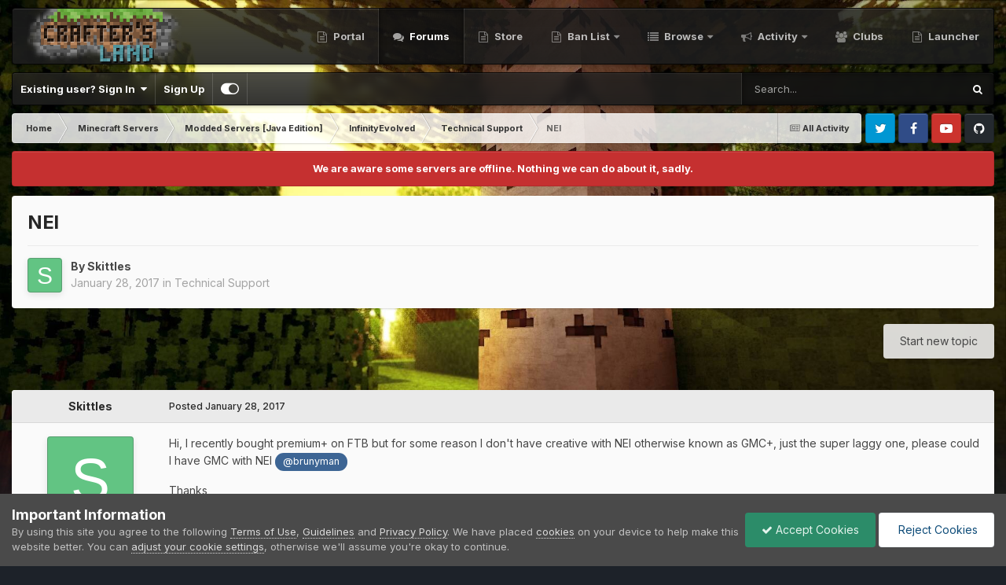

--- FILE ---
content_type: text/html;charset=UTF-8
request_url: https://forum.craftersland.net/topic/18311-nei/
body_size: 22087
content:
<!DOCTYPE html>
<html id="focus" lang="en-US" dir="ltr" data-focus-guest data-focus-group-id='2' data-focus-theme-id='13' data-focus-navigation='dropdown' data-focus-bg='1' data-focus-scheme='light' data-focus-cookie='13' data-focus-userlinks='border-right' data-focus-post='margin' data-focus-post-header='background border-v' data-focus-post-controls='transparent buttons' data-focus-blocks='contrast pages sectiontitle' data-focus-navigation-align="right" data-focus-ui="transparent-ficon new-badge guest-alert" data-globaltemplate='4.7.12'>
	<head>
		<meta charset="utf-8">
        
            

<!-- IPS Data Layer Start -->
<script>const IpsDataLayerConfig={"_events":{"account_login":{"enabled":true,"formatted_name":"account_login"},"account_logout":{"enabled":true,"formatted_name":"account_logout"},"account_register":{"enabled":true,"formatted_name":"account_register"},"content_comment":{"enabled":false,"formatted_name":"content_comment"},"content_create":{"enabled":false,"formatted_name":"content_create"},"content_react":{"enabled":false,"formatted_name":"content_react"},"content_view":{"enabled":false,"formatted_name":"content_view"},"search":{"enabled":true,"formatted_name":"search"}},"_properties":{"content_container_url":{"event_keys":["content_*","filter_*","sort","file_download"],"pii":false,"formatted_name":"content_container_url","enabled":true,"type":"string","page_level":true},"content_id":{"event_keys":["content_*","file_download"],"pii":false,"formatted_name":"content_id","enabled":true,"type":"number","page_level":true},"author_name":{"event_keys":["content_*","social_reply","file_download"],"pii":true,"formatted_name":"author_name","enabled":true,"type":"string","page_level":true},"content_title":{"event_keys":["content_*","file_download"],"pii":true,"formatted_name":"content_title","enabled":true,"type":"string","page_level":true},"content_url":{"event_keys":["content_*","file_download"],"pii":false,"formatted_name":"content_url","enabled":true,"type":"string","page_level":true},"author_id":{"event_keys":["content_*","social_reply","file_download"],"pii":true,"formatted_name":"author_id","enabled":true,"type":"number | string","replace_with_sso":true,"page_level":true},"comment_type":{"event_keys":["content_comment","content_react","content_quote"],"pii":false,"formatted_name":"comment_type","enabled":true,"type":"string","page_level":false},"comment_url":{"event_keys":["content_comment","content_react","content_quote"],"pii":false,"formatted_name":"comment_url","enabled":true,"type":"string","page_level":false},"community_area":{"event_keys":["filter_*","sort"],"pii":false,"formatted_name":"community_area","enabled":true,"type":"string","page_level":true},"content_age":{"event_keys":["content_*","file_download"],"pii":false,"formatted_name":"content_age","enabled":true,"type":"number","page_level":true},"content_area":{"event_keys":["content_*","filter_*","sort","file_download"],"pii":false,"formatted_name":"content_area","enabled":true,"type":"string","page_level":true},"content_container_id":{"event_keys":["content_*","filter_*","sort","file_download"],"pii":false,"formatted_name":"content_container_id","enabled":true,"type":"number","page_level":true},"content_container_name":{"event_keys":["content_*","filter_*","sort","file_download"],"pii":false,"formatted_name":"content_container_name","enabled":true,"type":"string","page_level":true},"content_container_path":{"event_keys":["content_*"],"pii":false,"formatted_name":"content_container_path","enabled":false,"type":"array","page_level":true,"default":[]},"content_container_type":{"event_keys":["content_*","filter_*","sort","file_download"],"pii":false,"formatted_name":"content_container_type","enabled":true,"type":"string","page_level":true},"content_type":{"event_keys":["content_*","filter_*","sort","file_download"],"pii":false,"formatted_name":"content_type","enabled":true,"type":"string","page_level":true},"file_name":{"event_keys":["file_download"],"pii":false,"formatted_name":"file_name","enabled":true,"type":"string","page_level":false},"ips_time":{"event_keys":["*"],"pii":false,"formatted_name":"ips_time","enabled":true,"type":"number","page_level":true},"page_number":{"event_keys":["content_view","query","filter","sort"],"pii":false,"formatted_name":"page_number","enabled":true,"type":"number","page_level":true},"comment_id":{"event_keys":["content_comment","content_react","content_quote"],"pii":false,"formatted_name":"comment_id","enabled":true,"type":"number","page_level":false},"logged_in":{"event_keys":[],"pii":false,"formatted_name":"logged_in","enabled":true,"type":"number","page_level":true},"logged_in_time":{"event_keys":[],"pii":false,"formatted_name":"logged_in_time","enabled":true,"type":"number","page_level":true},"member_group":{"event_keys":[],"pii":false,"formatted_name":"member_group","enabled":true,"type":"string","page_level":true},"member_group_id":{"event_keys":[],"pii":false,"formatted_name":"member_group_id","enabled":true,"type":"number","page_level":true},"member_id":{"event_keys":[],"pii":true,"formatted_name":"member_id","enabled":true,"type":"number | string","page_level":true,"replace_with_sso":true},"member_name":{"event_keys":[],"pii":true,"formatted_name":"member_name","enabled":true,"type":"string","page_level":true},"profile_group":{"event_keys":["social_*"],"pii":false,"formatted_name":"profile_group","enabled":true,"type":"string","page_level":true},"profile_group_id":{"event_keys":["social_*"],"pii":false,"formatted_name":"profile_group_id","enabled":true,"type":"number","page_level":true},"profile_id":{"event_keys":["social_*"],"pii":true,"formatted_name":"profile_id","enabled":true,"type":"number | string","page_level":true,"replace_with_sso":true},"profile_name":{"event_keys":["social_*"],"pii":true,"formatted_name":"profile_name","enabled":true,"type":"string","page_level":true},"reaction_type":{"event_keys":["content_react"],"pii":false,"formatted_name":"reaction_type","enabled":true,"type":"string","page_level":false},"sort_by":{"event_keys":["*sort"],"pii":false,"formatted_name":"sort_by","enabled":true,"type":"string","page_level":true},"sort_direction":{"event_keys":["*sort"],"pii":false,"formatted_name":"sort_direction","enabled":true,"type":"string","page_level":true},"view_location":{"event_keys":["*_view"],"pii":false,"formatted_name":"view_location","enabled":true,"type":"string","page_level":true,"default":"page"},"query":{"event_keys":["search"],"pii":false,"formatted_name":"query","enabled":true,"type":"string","page_level":false},"filter_title":{"event_keys":["filter_*"],"pii":false,"formatted_name":"filter_title","enabled":true,"type":"string","page_level":false},"ips_key":{"event_keys":["*"],"pii":false,"formatted_name":"ips_key","enabled":false,"type":"string","page_level":true}},"_pii":true,"_pii_groups":[["author_id","author_name"],["member_id","member_name"],["profile_id","profile_name"]]};const IpsDataLayerContext={"content_container_url":"https:\/\/forum.craftersland.net\/forum\/217-technical-support\/","content_id":18311,"author_name":"Skittles","content_title":"NEI","content_url":"https:\/\/forum.craftersland.net\/topic\/18311-nei\/","author_id":7304,"community_area":"Forums","content_age":3275,"content_area":"Forums","content_container_id":217,"content_container_name":"Technical Support","content_container_type":"forums","content_type":"topic","ips_time":null,"page_number":null,"logged_in":0,"logged_in_time":null,"member_group":"Guests","member_group_id":2,"member_id":null,"member_name":null,"profile_group":null,"profile_group_id":null,"profile_id":null,"profile_name":null,"sort_by":null,"sort_direction":null,"view_location":"page"};const IpsDataLayerEvents=[];</script>


<!-- Handlers -->

<!-- Initializers -->
<script> let initcodegtm = context => { if ( !(context instanceof Object) ) { return; } /* Set the key and time */ let ips_time = IpsDataLayerConfig._properties.ips_time.enabled ? IpsDataLayerConfig._properties.ips_time.formatted_name : false; let ips_key = IpsDataLayerConfig._properties.ips_key.enabled ? IpsDataLayerConfig._properties.ips_key.formatted_name : false; if ( ips_time ) { context[ips_time] = Math.floor( Date.now() / 1000 ); } if ( ips_key ) { let s = i => { return Math.floor((1 + Math.random()) * Math.pow(16, i)) .toString(16) .substring(1); }; let mt = Date.now(); let sec = Math.floor(mt / 1000); let secString = sec.toString(16); secString = secString.substring( secString.length - 8 ); let ms = ( mt - ( sec * 1000 ) ) * 1000; /* milliseconds*/ let msString = (ms + 0x100000).toString(16).substring(1); let randomId = secString + msString + s(1) + '.' + s(4) + s(4); context[ips_key] = randomId; } for ( let i in context ) { if ( context[i] === null ) { context[i] = undefined; } } try { if (context instanceof Object) { window.dataLayer = window.dataLayer || []; window.dataLayer.push(context); return; } Debug.log( 'Invalid Data Layer Context: The IPS GTM Data Layer Initializer failed because the context wasn\'t an Object' ); } catch (e) { Debug.error('Bad Data Layer Initializer: Event initializer failed!'); } }; initcodegtm(IpsDataLayerContext || {}); </script>
<!-- END Initializers -->

<!-- Head Snippets -->

<!-- END Head Snippets -->

<!-- Event Callbacks -->
<script>
const IpsDataLayerEventHandlers = [
    ( () => _event => { try { if ( (_event._properties instanceof Object) && (typeof _event._key === 'string')) { window.dataLayer = window.dataLayer || []; let properties = {}; for ( let pKey in _event._properties ) { properties[_event._key + '.' + pKey] = _event._properties[pKey]; } window.dataLayer.push( { ...properties, 'event': _event._key } ); return; } Debug.log( 'Invalid Data Layer Event: An event wasn\'t processed by the IPS GTM Data Layer Handler. The event\'s _key has to be a string, and its _properties has to be an Object.' ); } catch (e) { Debug.error( e ); } } )
];
</script>
<!-- END Event Callbacks -->

<!-- Properties Callbacks -->
<script>
const IpsDataLayerPropertiesHandlers = [
    ( () => _properties => { try { if ( _properties instanceof Object ) { delete _properties.event; /* this cannot be set since this handler is NOT for adding GTM events*/ window.dataLayer = window.dataLayer || []; window.dataLayer.push( _properties ); } } catch (e) { Debug.error( e ); } } )
];
</script>
<!-- END Properties Callbacks -->

<!-- END Handlers -->

<!-- IPS Data Layer End -->
        
		<title>NEI - Technical Support - CraftersLand - A Minecraft Community</title>
		
			<!-- Google tag (gtag.js) -->
<script async src="https://www.googletagmanager.com/gtag/js?id=G-0GS3Y7R7W3"></script>
<script>window.dataLayer=window.dataLayer||[];function gtag(){dataLayer.push(arguments);}gtag('js',new Date());gtag('config','G-0GS3Y7R7W3');</script>
		
		
		
		

	<meta name="viewport" content="width=device-width, initial-scale=1">


	
	


	<meta name="twitter:card" content="summary"/>


	
		<meta name="twitter:site" content="@CraftersLand"/>
	



	
		
			
				<meta property="og:title" content="NEI">
			
		
	

	
		
			
				<meta property="og:type" content="website">
			
		
	

	
		
			
				<meta property="og:url" content="https://forum.craftersland.net/topic/18311-nei/">
			
		
	

	
		
			
				<meta name="description" content="Hi, I recently bought premium+ on FTB but for some reason I don&#039;t have creative with NEI otherwise known as GMC+, just the super laggy one, please could I have GMC with NEI @brunyman Thanks">
			
		
	

	
		
			
				<meta property="og:description" content="Hi, I recently bought premium+ on FTB but for some reason I don&#039;t have creative with NEI otherwise known as GMC+, just the super laggy one, please could I have GMC with NEI @brunyman Thanks">
			
		
	

	
		
			
				<meta property="og:updated_time" content="2017-01-28T23:34:26Z">
			
		
	

	
		
			
				<meta property="og:site_name" content="CraftersLand - A Minecraft Community">
			
		
	

	
		
			
				<meta property="og:locale" content="en_US">
			
		
	


	
		<link rel="canonical" href="https://forum.craftersland.net/topic/18311-nei/"/>
	

<link rel="alternate" type="application/rss+xml" title="Community Topics Feed" href="https://forum.craftersland.net/rss/1-community-topics-feed.xml/"/><link rel="alternate" type="application/rss+xml" title="Community Status Updates" href="https://forum.craftersland.net/rss/2-community-status-updates.xml/"/>



<link rel="manifest" href="https://forum.craftersland.net/manifest.webmanifest/">
<meta name="msapplication-config" content="https://forum.craftersland.net/browserconfig.xml/">
<meta name="msapplication-starturl" content="/">
<meta name="application-name" content="CraftersLand - A Minecraft Community">
<meta name="apple-mobile-web-app-title" content="CraftersLand - A Minecraft Community">

	<meta name="theme-color" content="#1e1e1e">






	

	
		
			<link rel="icon" sizes="36x36" href="https://forum.craftersland.net/uploads/monthly_2021_09/xandroid-chrome-36x36.png,qv=1711741627.pagespeed.ic.AXuHui-1DG.webp">
		
	

	
		
			<link rel="icon" sizes="48x48" href="https://forum.craftersland.net/uploads/monthly_2021_09/xandroid-chrome-48x48.png,qv=1711741627.pagespeed.ic.7j0aPBiY8k.webp">
		
	

	
		
			<link rel="icon" sizes="72x72" href="https://forum.craftersland.net/uploads/monthly_2021_09/xandroid-chrome-72x72.png,qv=1711741627.pagespeed.ic.Qv_BkXc_T7.webp">
		
	

	
		
			<link rel="icon" sizes="96x96" href="https://forum.craftersland.net/uploads/monthly_2021_09/xandroid-chrome-96x96.png,qv=1711741627.pagespeed.ic.prSJ8Pu8-Z.webp">
		
	

	
		
			<link rel="icon" sizes="144x144" href="https://forum.craftersland.net/uploads/monthly_2021_09/xandroid-chrome-144x144.png,qv=1711741627.pagespeed.ic.LWJPTCqTET.webp">
		
	

	
		
			<link rel="icon" sizes="192x192" href="https://forum.craftersland.net/uploads/monthly_2021_09/xandroid-chrome-192x192.png,qv=1711741627.pagespeed.ic.h-4SR0Abgk.webp">
		
	

	
		
			<link rel="icon" sizes="256x256" href="https://forum.craftersland.net/uploads/monthly_2021_09/xandroid-chrome-256x256.png,qv=1711741627.pagespeed.ic.5OTJR10AK9.webp">
		
	

	
		
			<link rel="icon" sizes="384x384" href="https://forum.craftersland.net/uploads/monthly_2021_09/xandroid-chrome-384x384.png,qv=1711741627.pagespeed.ic.T8FAz0UyVC.webp">
		
	

	
		
			<link rel="icon" sizes="512x512" href="https://forum.craftersland.net/uploads/monthly_2021_09/xandroid-chrome-512x512.png,qv=1711741627.pagespeed.ic.7eOFsLAsuA.webp">
		
	

	
		
			<meta name="msapplication-square70x70logo" content="https://forum.craftersland.net/uploads/monthly_2021_09/msapplication-square70x70logo.png?v=1711741627"/>
		
	

	
		
			<meta name="msapplication-TileImage" content="https://forum.craftersland.net/uploads/monthly_2021_09/msapplication-TileImage.png?v=1711741627"/>
		
	

	
		
			<meta name="msapplication-square150x150logo" content="https://forum.craftersland.net/uploads/monthly_2021_09/msapplication-square150x150logo.png?v=1711741627"/>
		
	

	
		
			<meta name="msapplication-wide310x150logo" content="https://forum.craftersland.net/uploads/monthly_2021_09/msapplication-wide310x150logo.png?v=1711741627"/>
		
	

	
		
			<meta name="msapplication-square310x310logo" content="https://forum.craftersland.net/uploads/monthly_2021_09/msapplication-square310x310logo.png?v=1711741627"/>
		
	

	
		
			
				<link rel="apple-touch-icon" href="https://forum.craftersland.net/uploads/monthly_2021_09/xapple-touch-icon-57x57.png,qv=1711741627.pagespeed.ic.lZE9c-Stes.webp">
			
		
	

	
		
			
				<link rel="apple-touch-icon" sizes="60x60" href="https://forum.craftersland.net/uploads/monthly_2021_09/xapple-touch-icon-60x60.png,qv=1711741627.pagespeed.ic.FnliBjPkLg.webp">
			
		
	

	
		
			
				<link rel="apple-touch-icon" sizes="72x72" href="https://forum.craftersland.net/uploads/monthly_2021_09/xapple-touch-icon-72x72.png,qv=1711741627.pagespeed.ic.Qv_BkXc_T7.webp">
			
		
	

	
		
			
				<link rel="apple-touch-icon" sizes="76x76" href="https://forum.craftersland.net/uploads/monthly_2021_09/xapple-touch-icon-76x76.png,qv=1711741627.pagespeed.ic.0x1x4Q9xXt.webp">
			
		
	

	
		
			
				<link rel="apple-touch-icon" sizes="114x114" href="https://forum.craftersland.net/uploads/monthly_2021_09/xapple-touch-icon-114x114.png,qv=1711741627.pagespeed.ic.I1NrpM1Qqr.webp">
			
		
	

	
		
			
				<link rel="apple-touch-icon" sizes="120x120" href="https://forum.craftersland.net/uploads/monthly_2021_09/xapple-touch-icon-120x120.png,qv=1711741627.pagespeed.ic.FAxlNyOEIs.webp">
			
		
	

	
		
			
				<link rel="apple-touch-icon" sizes="144x144" href="https://forum.craftersland.net/uploads/monthly_2021_09/xapple-touch-icon-144x144.png,qv=1711741627.pagespeed.ic.LWJPTCqTET.webp">
			
		
	

	
		
			
				<link rel="apple-touch-icon" sizes="152x152" href="https://forum.craftersland.net/uploads/monthly_2021_09/xapple-touch-icon-152x152.png,qv=1711741627.pagespeed.ic.rLmHBSuW-R.webp">
			
		
	

	
		
			
				<link rel="apple-touch-icon" sizes="180x180" href="https://forum.craftersland.net/uploads/monthly_2021_09/xapple-touch-icon-180x180.png,qv=1711741627.pagespeed.ic.qD3qCywdUi.webp">
			
		
	





<link rel="preload" href="//forum.craftersland.net/applications/core/interface/font/fontawesome-webfont.woff2?v=4.7.0" as="font" crossorigin="anonymous">
		


	<link rel="preconnect" href="https://fonts.googleapis.com">
	<link rel="preconnect" href="https://fonts.gstatic.com" crossorigin>
	
		<link href="https://fonts.googleapis.com/css2?family=Inter:wght@300;400;500;600;700&display=swap" rel="stylesheet">
	



	<link rel='stylesheet' href='https://forum.craftersland.net/uploads/css_built_13/341e4a57816af3ba440d891ca87450ff_framework.css,qv==3354d49c9e1749875362+05e81b71abe4f22d6eb8d1a929494829_responsive.css,qv==3354d49c9e1749875362+20446cf2d164adcc029377cb04d43d17_flags.css,qv==3354d49c9e1749875362+90eb5adf50a8c640f633d47fd7eb1778_core.css,qv==3354d49c9e1749875362+5a0da001ccc2200dc5625c3f3934497d_core_responsive.css,qv==3354d49c9e1749875362+62e269ced0fdab7e30e026f1d30ae516_forums.css,qv==3354d49c9e1749875362+76e62c573090645fb99a15a363d8620e_forums_responsive.css,qv==3354d49c9e1749875362+ebdea0c6a7dab6d37900b9190d3ac77b_topics.css,qv==3354d49c9e1749875362+258adbb6e4f3e83cd3b355f84e3fa002_custom.css,qv==3354d49c9e1749875362.pagespeed.cc.vhEi68vcsX.css' media='all'/>

	

	

	

	

	

	

	










		
<script type='text/javascript'>var focusHtml=document.getElementById('focus');var cookieId=focusHtml.getAttribute('data-focus-cookie');var focusSettings=[['fluid',0,1],['larger-font-size',0,1],['sticky-author-panel',0,1],['sticky-sidebar',0,1],['flip-sidebar',0,1],];for(var i=0;i<focusSettings.length;i++){var settingName=focusSettings[i][0];var isDefault=focusSettings[i][1];var allowToggle=focusSettings[i][2];if(allowToggle){var choice=localStorage.getItem(settingName);if((choice==='1')||(!choice&&(isDefault))){focusHtml.classList.add('enable--'+settingName+'');}}else if(isDefault){focusHtml.classList.add('enable--'+settingName+'');}}</script>

<script>let backgroundImages=['https://forum.craftersland.net/uploads/monthly_2025_06/background.jpg.b1d2dddd82bfe3297031d4064ff33209.jpg','https://forum.craftersland.net/uploads/monthly_2020_10/sunset.jpg.a74c58a4a8d23e43ddbceb8833fa235e.jpg','https://forum.craftersland.net/uploads/monthly_2020_10/City.jpg.a82e62889531b9b7629a09f0fd6dbac1.jpg',,,,,,,,];function setBackgroundImageSrc(num){let selectedImage=backgroundImages[num-1];if(selectedImage){document.querySelector('.background-fade-image img').setAttribute('src',selectedImage);}}</script>

		

	
	<script type='text/javascript'>var ipsDebug=false;var CKEDITOR_BASEPATH='//forum.craftersland.net/applications/core/interface/ckeditor/ckeditor/';var ipsSettings={cookie_path:"/",cookie_prefix:"ips4_",cookie_ssl:true,essential_cookies:["oauth_authorize","member_id","login_key","clearAutosave","lastSearch","device_key","IPSSessionFront","loggedIn","noCache","hasJS","cookie_consent","cookie_consent_optional","guestTermsDismissed","codeVerifier","forumpass_*"],upload_imgURL:"",message_imgURL:"",notification_imgURL:"",baseURL:"//forum.craftersland.net/",jsURL:"//forum.craftersland.net/applications/core/interface/js/js.php",csrfKey:"095d09456e3460b733f32b910df349c9",antiCache:"3354d49c9e1749875362",jsAntiCache:"3354d49c9e1748801078",disableNotificationSounds:true,useCompiledFiles:true,links_external:true,memberID:0,lazyLoadEnabled:true,blankImg:"//forum.craftersland.net/applications/core/interface/js/spacer.png",googleAnalyticsEnabled:true,matomoEnabled:false,viewProfiles:true,mapProvider:'none',mapApiKey:'',pushPublicKey:"BC-MTn7_A_N9sAyyRu2YckPzQQUpuEb7sWd5CrbXRkxXqXNwIeCVr9A4a7Uvij-nPv5UfedKMxyFwCcEHJ9sYgM",relativeDates:true};ipsSettings['maxImageDimensions']={width:1000,height:750};</script>





<script type='text/javascript' src='https://forum.craftersland.net/uploads/javascript_global/root_library.js,qv=3354d49c9e1748801078.pagespeed.ce.TXuYXO32x5.js' data-ips></script>


<script type='text/javascript' src='https://forum.craftersland.net/uploads/javascript_global/root_js_lang_1.js,qv=3354d49c9e1748801078.pagespeed.ce.wFpF_g6RZy.js' data-ips></script>


<script type='text/javascript' src='https://forum.craftersland.net/uploads/javascript_global/root_framework.js,qv=3354d49c9e1748801078.pagespeed.ce.Ix3yeeGD9t.js' data-ips></script>


<script type='text/javascript' src='https://forum.craftersland.net/uploads/javascript_core/global_global_core.js,qv=3354d49c9e1748801078.pagespeed.ce.X_aEWQ_sRh.js' data-ips></script>


<script type='text/javascript' src='https://forum.craftersland.net/uploads/javascript_global/root_front.js,qv=3354d49c9e1748801078.pagespeed.ce.hPznFqTd-p.js' data-ips></script>


<script src="https://forum.craftersland.net/uploads/javascript_core,_front_front_core.js,qv==3354d49c9e1748801078+javascript_forums,_front_front_topic.js,qv==3354d49c9e1748801078+javascript_global,_root_map.js,qv==3354d49c9e1748801078.pagespeed.jc.yBIKvYSZ8u.js"></script><script>eval(mod_pagespeed_HPWrLEelhk);</script>


<script>eval(mod_pagespeed_l$W6stdWzB);</script>


<script>eval(mod_pagespeed_oqtJ$QT8g6);</script>



	<script type='text/javascript'>ips.setSetting('date_format',jQuery.parseJSON('"mm\/dd\/yy"'));ips.setSetting('date_first_day',jQuery.parseJSON('0'));ips.setSetting('ipb_url_filter_option',jQuery.parseJSON('"none"'));ips.setSetting('url_filter_any_action',jQuery.parseJSON('"allow"'));ips.setSetting('bypass_profanity',jQuery.parseJSON('0'));ips.setSetting('emoji_style',jQuery.parseJSON('"twemoji"'));ips.setSetting('emoji_shortcodes',jQuery.parseJSON('true'));ips.setSetting('emoji_ascii',jQuery.parseJSON('true'));ips.setSetting('emoji_cache',jQuery.parseJSON('1680944562'));ips.setSetting('image_jpg_quality',jQuery.parseJSON('85'));ips.setSetting('cloud2',jQuery.parseJSON('false'));ips.setSetting('isAnonymous',jQuery.parseJSON('false'));</script>



<script type='application/ld+json'>
{
    "name": "NEI",
    "headline": "NEI",
    "text": "Hi, I recently bought premium+ on FTB but for some reason I don\u0027t have creative with NEI otherwise known as GMC+, just the super laggy one, please could I have GMC with NEI @brunyman\n \n\n\n\tThanks\n \n",
    "dateCreated": "2017-01-28T22:01:57+0000",
    "datePublished": "2017-01-28T22:01:57+0000",
    "dateModified": "2017-01-28T23:34:26+0000",
    "image": "https://forum.craftersland.net/applications/core/interface/email/default_photo.png",
    "author": {
        "@type": "Person",
        "name": "Skittles",
        "image": "https://forum.craftersland.net/applications/core/interface/email/default_photo.png",
        "url": "https://forum.craftersland.net/profile/7304-skittles/"
    },
    "interactionStatistic": [
        {
            "@type": "InteractionCounter",
            "interactionType": "http://schema.org/ViewAction",
            "userInteractionCount": 5508
        },
        {
            "@type": "InteractionCounter",
            "interactionType": "http://schema.org/CommentAction",
            "userInteractionCount": 2
        }
    ],
    "@context": "http://schema.org",
    "@type": "DiscussionForumPosting",
    "@id": "https://forum.craftersland.net/topic/18311-nei/",
    "isPartOf": {
        "@id": "https://forum.craftersland.net/#website"
    },
    "publisher": {
        "@id": "https://forum.craftersland.net/#organization",
        "member": {
            "@type": "Person",
            "name": "Skittles",
            "image": "https://forum.craftersland.net/applications/core/interface/email/default_photo.png",
            "url": "https://forum.craftersland.net/profile/7304-skittles/"
        }
    },
    "url": "https://forum.craftersland.net/topic/18311-nei/",
    "discussionUrl": "https://forum.craftersland.net/topic/18311-nei/",
    "mainEntityOfPage": {
        "@type": "WebPage",
        "@id": "https://forum.craftersland.net/topic/18311-nei/"
    },
    "pageStart": 1,
    "pageEnd": 1,
    "comment": [
        {
            "@type": "Comment",
            "@id": "https://forum.craftersland.net/topic/18311-nei/#comment-103893",
            "url": "https://forum.craftersland.net/topic/18311-nei/#comment-103893",
            "author": {
                "@type": "Person",
                "name": "IdleApache",
                "image": "https://forum.craftersland.net/uploads/monthly_2017_01/Avatar.thumb.png.325b8baf9c47c254e97a9495d34d99d6.png",
                "url": "https://forum.craftersland.net/profile/21196-idleapache/"
            },
            "dateCreated": "2017-01-28T22:13:10+0000",
            "text": "NEI access is for Sponsor and\u00a0Sponsor+, as stated in package descriptions.  \n\tYour Premium+ package includes creative via /gm 1 and /item, not NEI access, which can take 24 hours to be configured.\n ",
            "upvoteCount": 0
        },
        {
            "@type": "Comment",
            "@id": "https://forum.craftersland.net/topic/18311-nei/#comment-103902",
            "url": "https://forum.craftersland.net/topic/18311-nei/#comment-103902",
            "author": {
                "@type": "Person",
                "name": "Henk",
                "image": "https://forum.craftersland.net/uploads/monthly_2016_12/avatar.thumb.png.7d3024bb174cb38761605f28d44d943e.png",
                "url": "https://forum.craftersland.net/profile/20211-henk/"
            },
            "dateCreated": "2017-01-28T23:34:26+0000",
            "text": "@IdleApache\u00a0is right, NEI is for Sponsors and above, hence why you don\u0027t have NEI access.\u00a0 \n\tAnd again, as Apache says if you now decide to upgrade to Sponsor for NEI give it 24 hours to be configured.\n \n\n\n\tT/C\n \n",
            "upvoteCount": 0
        }
    ]
}	
</script>

<script type='application/ld+json'>
{
    "@context": "http://www.schema.org",
    "publisher": "https://forum.craftersland.net/#organization",
    "@type": "WebSite",
    "@id": "https://forum.craftersland.net/#website",
    "mainEntityOfPage": "https://forum.craftersland.net/",
    "name": "CraftersLand - A Minecraft Community",
    "url": "https://forum.craftersland.net/",
    "potentialAction": {
        "type": "SearchAction",
        "query-input": "required name=query",
        "target": "https://forum.craftersland.net/search/?q={query}"
    },
    "inLanguage": [
        {
            "@type": "Language",
            "name": "English (USA)",
            "alternateName": "en-US"
        }
    ]
}	
</script>

<script type='application/ld+json'>
{
    "@context": "http://www.schema.org",
    "@type": "Organization",
    "@id": "https://forum.craftersland.net/#organization",
    "mainEntityOfPage": "https://forum.craftersland.net/",
    "name": "CraftersLand - A Minecraft Community",
    "url": "https://forum.craftersland.net/",
    "logo": {
        "@type": "ImageObject",
        "@id": "https://forum.craftersland.net/#logo",
        "url": "https://forum.craftersland.net/uploads/monthly_2025_06/logo.png.fa82ca52145b47d65535c7ec062be779.png"
    },
    "sameAs": [
        "https://www.facebook.com/Minecraft-Crafters-Land-212138115500605/",
        "https://x.com/CraftersLand",
        "https://www.youtube.com/channel/UCnmFMiiTvitgs8nTQIpIIWQ",
        "https://github.com/brunyman"
    ]
}	
</script>

<script type='application/ld+json'>
{
    "@context": "http://schema.org",
    "@type": "BreadcrumbList",
    "itemListElement": [
        {
            "@type": "ListItem",
            "position": 1,
            "item": {
                "name": "Minecraft Servers",
                "@id": "https://forum.craftersland.net/forum/8-minecraft-servers/"
            }
        },
        {
            "@type": "ListItem",
            "position": 2,
            "item": {
                "name": "Modded Servers [Java Edition]",
                "@id": "https://forum.craftersland.net/forum/158-modded-servers-java-edition/"
            }
        },
        {
            "@type": "ListItem",
            "position": 3,
            "item": {
                "name": "InfinityEvolved",
                "@id": "https://forum.craftersland.net/forum/211-infinityevolved/"
            }
        },
        {
            "@type": "ListItem",
            "position": 4,
            "item": {
                "name": "Technical Support",
                "@id": "https://forum.craftersland.net/forum/217-technical-support/"
            }
        },
        {
            "@type": "ListItem",
            "position": 5,
            "item": {
                "name": "NEI"
            }
        }
    ]
}	
</script>

<script type='application/ld+json'>
{
    "@context": "http://schema.org",
    "@type": "ContactPage",
    "url": "https://forum.craftersland.net/contact/"
}	
</script>



<script type='text/javascript'>
    (() => {
        let gqlKeys = [];
        for (let [k, v] of Object.entries(gqlKeys)) {
            ips.setGraphQlData(k, v);
        }
    })();
</script>
		

<script>$(document).ready(function(){var html=$('#focus');if(matchMedia){var focus_pageWidth=window.matchMedia("(min-width: 980px)");focus_pageWidth.addListener(WidthChange);WidthChange(focus_pageWidth);}function WidthChange(focus_pageWidth){if(focus_pageWidth.matches){$("#elSearchWrapper").prependTo(".focus-search");}else{$("#elSearchWrapper").prependTo(".focus-mobile-search");}}var customizerTooltip=getComputedStyle(document.documentElement).getPropertyValue('--lang__Customizer').slice(1,-1);$('[data-focus-editor] [data-ipsTooltip]').prop('title',customizerTooltip);$("[data-focus-editor]").hover(function(){html.addClass('focus-picker--loaded');});$("[data-focus-editor]").on('click',function(event){html.toggleClass('focus-editor-open').addClass('focus-picker--loaded');event.preventDefault();});$(document).keyup(function(e){if(e.keyCode===27){html.removeClass('focus-editor-open');}});for(var i=0;i<focusSettings.length;i++){if(focusSettings[i][2]){var settingName=focusSettings[i][0];var settingDefault=focusSettings[i][1];var settingChoice=localStorage.getItem(settingName);if(settingChoice==='1'||(!(settingChoice)&&settingDefault)){var status=1;}else{var status=0;}$("#focusEditorPanels").append("<div class='focus-editor-panel' data-setting='"+settingName+"' data-default='"+settingDefault+"' data-status='"+status+"'><div class='focus-editor-toggle'><i class='focus-toggle'><i></i></i></div><div class='focus-editor-text'></div></div>");}}$('.focus-editor-panel[data-setting]').on('click',function(){var settingName=$(this).attr('data-setting');var settingStatus=$(this).attr('data-status');if(settingStatus==='1'){html.removeClass('enable--'+settingName);localStorage.setItem(settingName,'0');$(this).attr('data-status','0');}else{html.addClass('enable--'+settingName);localStorage.setItem(settingName,'1');$(this).attr('data-status','1');}});var toggleThemeTooltip=getComputedStyle(document.documentElement).getPropertyValue('--lang--light-dark-mode').slice(1,-1);$('[data-focus-toggle-theme] [data-ipsTooltip]').prop('title',toggleThemeTooltip);$('[data-focus-toggle-theme]').on('click',function(e){var focusThemeId=html.attr('data-focus-alt-theme');if(focusThemeId){e.preventDefault();$("#focusAltThemeSubmit").val(focusThemeId);$("#focusAltThemeSubmit").click();}});;(function(e,t,n,r){e.fn.doubleTapToGo=function(r){if(!("ontouchstart"in t)&&!navigator.msMaxTouchPoints&&!navigator.userAgent.toLowerCase().match(/windows phone os 7/i))return false;this.each(function(){var t=false;e(this).on("click",function(n){var r=e(this);if(r[0]!=t[0]){n.preventDefault();t=r}});e(n).on("click touchstart MSPointerDown",function(n){var r=true,i=e(n.target).parents();for(var s=0;s<i.length;s++)if(i[s]==t[0])r=false;if(r)t=false})});return this}})(jQuery,window,document);$('.ipsNavBar_primary > ul > li:has(ul)').doubleTapToGo();$('[data-class]').on("click",function(event){event.preventDefault();var classContent=$(this).attr('data-class');var classModifiers=classContent.split(' ');var className=classModifiers[0];var modifyClass=classModifiers[1];if(classModifiers[2]){var targetElement=classModifiers[2];}else{var targetElement='html';}if(modifyClass==='add'){$(targetElement).addClass(className);}else if(modifyClass==='remove'){$(targetElement).removeClass(className);}else{$(targetElement).toggleClass(className);}});});function focusNavigation(){var navwidth=0;var morewidth=$('.ipsNavBar_primary .focus-nav__more').outerWidth(true);$('.ipsNavBar_primary > ul > li:not(.focus-nav__more)').each(function(){navwidth+=$(this).outerWidth(true)+2;});var availablespace=$('.ipsNavBar_primary').outerWidth(true)-morewidth;if(availablespace>0&&navwidth>availablespace){var lastItem=$('.ipsNavBar_primary > ul > li:not(.focus-nav__more)').last();lastItem.attr('data-width',lastItem.outerWidth(true));lastItem.prependTo($('.ipsNavBar_primary .focus-nav__more > ul'));focusNavigation();}else{var firstMoreElement=$('.ipsNavBar_primary li.focus-nav__more li').first();if(navwidth+firstMoreElement.data('width')<availablespace){firstMoreElement.insertBefore($('.ipsNavBar_primary .focus-nav__more'));}}if($('.focus-nav__more li').length>0){$('.focus-nav__more').removeClass('focus-nav__more--hidden');}else{$('.focus-nav__more').addClass('focus-nav__more--hidden');}}$(window).on('load',function(){$(".ipsNavBar_primary").removeClass("ipsNavBar_primary--loading");focusNavigation();});$(window).on('resize',function(){focusNavigation();});$(document).ready(function(){$('[data-setting="fluid"]').on('click',function(){setTimeout(function(){focusNavigation();},10);});});</script>


		

	
	<link rel='shortcut icon' href='https://forum.craftersland.net/uploads/monthly_2019_11/xfavicon.png.pagespeed.ic.VGBJqYagAT.webp' type="image/png">

		
 
	</head>
	<body class='ipsApp ipsApp_front ipsJS_none ipsClearfix' data-controller='core.front.core.app,core.front.core.dataLayer' data-message="" data-pageApp='forums' data-pageLocation='front' data-pageModule='forums' data-pageController='topic' data-pageID='18311'>
		
        

        
            

<!-- IPS Data Body Start -->

<!-- Handlers -->

<!-- END Handlers -->

<!-- IPS Data Layer Body End -->
        

		<a href='#ipsLayout_mainArea' class='ipsHide' title='Go to main content on this page' accesskey='m'>Jump to content</a>
			<div class="background-fade">
				<div class="background-fade-image">
					<img src="[data-uri]" alt='' aria-hidden='true'/>
				</div>
			</div>
 			<script>let selectedBackgroundImage=focusHtml.getAttribute('data-focus-bg');setBackgroundImageSrc(selectedBackgroundImage);</script>
			<div class='ipsLayout_container'>
				
<ul id='elMobileNav' class='ipsResponsive_hideDesktop' data-controller='core.front.core.mobileNav'>
	
		
			
			
				
				
			
				
				
			
				
				
			
				
					<li id='elMobileBreadcrumb'>
						<a href='https://forum.craftersland.net/forum/217-technical-support/'>
							<span>Technical Support</span>
						</a>
					</li>
				
				
			
				
				
			
		
	
  
	<li class='elMobileNav__home'>
		<a href='https://forum.craftersland.net/'><i class="fa fa-home" aria-hidden="true"></i></a>
	</li>
	
	
	<li>
		<a data-action="defaultStream" href='https://forum.craftersland.net/discover/'><i class="fa fa-newspaper-o" aria-hidden="true"></i></a>
	</li>

	

	
		<li class='ipsJS_show'>
			<a href='https://forum.craftersland.net/search/' data-class='display--focus-mobile-search'><i class='fa fa-search'></i></a>
		</li>
	

	
<li data-focus-editor>
	<a href='#'>
		<i class='fa fa-toggle-on'></i>
	</a>
</li>
<li data-focus-toggle-theme>
	<a href='#'>
		<i class='fa'></i>
	</a>
</li>
  	
	<li data-ipsDrawer data-ipsDrawer-drawerElem='#elMobileDrawer'>
		<a href='#'>
			
			
				
			
			
			
			<i class='fa fa-navicon'></i>
		</a>
	</li>
</ul>
				
<div class='focus-mobile-search'>
	<div class='focus-mobile-search__close' data-class='display--focus-mobile-search'><i class="fa fa-times" aria-hidden="true"></i></div>
</div>
				<div id='ipsLayout_header'>
					<header class='focus-header'>
						<div class='ipsLayout_container'>
							<div class='focus-header-align'>
								
<a class='focus-logo' href='https://forum.craftersland.net/' accesskey='1'>
	
		
		<span class='focus-logo__image'>
			<img src="https://forum.craftersland.net/uploads/monthly_2025_06/xlogo.png.fa82ca52145b47d65535c7ec062be779.png.pagespeed.ic.XkLp46-PxG.webp" alt='CraftersLand - A Minecraft Community'>
		</span>
		
			<!-- <span class='focus-logo__text'>
				<span class='focus-logo__name'>CraftersLand</span>
				<span class='focus-logo__slogan'>Be inventive!</span>
			</span> -->
		
	
</a>
								<div class='focus-nav'>

	<nav class=' ipsResponsive_showDesktop'>
		<div class='ipsNavBar_primary ipsNavBar_primary--loading ipsLayout_container '>
			<ul data-role="primaryNavBar" class='ipsClearfix'>
				


	
		
		
		<li id='elNavSecondary_41' data-role="navBarItem" data-navApp="core" data-navExt="CustomItem">
			
			
				<a href="https://www.craftersland.net/" data-navItem-id="41">
					Portal<span class='ipsNavBar_active__identifier'></span>
				</a>
			
			
		</li>
	
	

	
		
		
			
		
		<li class='ipsNavBar_active' data-active id='elNavSecondary_42' data-role="navBarItem" data-navApp="forums" data-navExt="Forums">
			
			
				<a href="https://forum.craftersland.net" data-navItem-id="42" data-navDefault>
					Forums<span class='ipsNavBar_active__identifier'></span>
				</a>
			
			
		</li>
	
	

	
		
		
		<li id='elNavSecondary_58' data-role="navBarItem" data-navApp="core" data-navExt="CustomItem">
			
			
				<a href="http://craftersland.buycraft.net/" target='_blank' rel="noopener" data-navItem-id="58">
					Store<span class='ipsNavBar_active__identifier'></span>
				</a>
			
			
		</li>
	
	

	
		
		
		<li id='elNavSecondary_44' data-role="navBarItem" data-navApp="core" data-navExt="Menu">
			
			
				<a href="#" id="elNavigation_44" data-ipsMenu data-ipsMenu-appendTo='#elNavSecondary_44' data-ipsMenu-activeClass='ipsNavActive_menu' data-navItem-id="44">
					Ban List <i class="fa fa-caret-down"></i><span class='ipsNavBar_active__identifier'></span>
				</a>
				<ul id="elNavigation_44_menu" class="ipsMenu ipsMenu_auto ipsHide">
					

	
		
			<li class='ipsMenu_item'>
				<a href='http://www.craftersland.net/networkbans/' target='_blank' rel="noopener">
					Vanilla Network Bans
				</a>
			</li>
		
	

	
		
			<li class='ipsMenu_item'>
				<a href='http://www.craftersland.net/skyfactorybans/' target='_blank' rel="noopener">
					SkyFactory 2.5 Bans
				</a>
			</li>
		
	

	
		
			<li class='ipsMenu_item'>
				<a href='https://modded.craftersland.us/tekkitbans/index.php' target='_blank' rel="noopener">
					Tekkit Bans
				</a>
			</li>
		
	

	
		
			<li class='ipsMenu_item'>
				<a href='http://www.craftersland.net/ftbbans/' target='_blank' rel="noopener">
					Direwolf20 1.7.10 Bans
				</a>
			</li>
		
	

	
		
			<li class='ipsMenu_item'>
				<a href='https://www.craftersland.net/infbans/' target='_blank' rel="noopener">
					Infinity Evolved Bans
				</a>
			</li>
		
	

	
		
			<li class='ipsMenu_item'>
				<a href='https://www.craftersland.net/gtbans/' target='_blank' rel="noopener">
					GT New Horizons
				</a>
			</li>
		
	

				</ul>
			
			
		</li>
	
	

	
		
		
		<li id='elNavSecondary_1' data-role="navBarItem" data-navApp="core" data-navExt="CustomItem">
			
			
				<a href="https://forum.craftersland.net" data-navItem-id="1">
					Browse<span class='ipsNavBar_active__identifier'></span>
				</a>
			
			
				<ul class='ipsNavBar_secondary ipsHide' data-role='secondaryNavBar'>
					


	
		
		
		<li id='elNavSecondary_10' data-role="navBarItem" data-navApp="calendar" data-navExt="Calendar">
			
			
				<a href="https://forum.craftersland.net/events/" data-navItem-id="10">
					Events<span class='ipsNavBar_active__identifier'></span>
				</a>
			
			
		</li>
	
	

	
		
		
		<li id='elNavSecondary_26' data-role="navBarItem" data-navApp="core" data-navExt="Guidelines">
			
			
				<a href="https://forum.craftersland.net/guidelines/" data-navItem-id="26">
					Guidelines<span class='ipsNavBar_active__identifier'></span>
				</a>
			
			
		</li>
	
	

	
		
		
		<li id='elNavSecondary_27' data-role="navBarItem" data-navApp="core" data-navExt="StaffDirectory">
			
			
				<a href="https://forum.craftersland.net/staff/" data-navItem-id="27">
					Staff<span class='ipsNavBar_active__identifier'></span>
				</a>
			
			
		</li>
	
	

	
		
		
		<li id='elNavSecondary_28' data-role="navBarItem" data-navApp="core" data-navExt="OnlineUsers">
			
			
				<a href="https://forum.craftersland.net/online/" data-navItem-id="28">
					Online Users<span class='ipsNavBar_active__identifier'></span>
				</a>
			
			
		</li>
	
	

	
		
		
		<li id='elNavSecondary_29' data-role="navBarItem" data-navApp="core" data-navExt="Leaderboard">
			
			
				<a href="https://forum.craftersland.net/leaderboard/" data-navItem-id="29">
					Leaderboard<span class='ipsNavBar_active__identifier'></span>
				</a>
			
			
		</li>
	
	

					<li class='ipsHide' id='elNavigationMore_1' data-role='navMore'>
						<a href='#' data-ipsMenu data-ipsMenu-appendTo='#elNavigationMore_1' id='elNavigationMore_1_dropdown'>More <i class='fa fa-caret-down'></i></a>
						<ul class='ipsHide ipsMenu ipsMenu_auto' id='elNavigationMore_1_dropdown_menu' data-role='moreDropdown'></ul>
					</li>
				</ul>
			
		</li>
	
	

	
		
		
		<li id='elNavSecondary_2' data-role="navBarItem" data-navApp="core" data-navExt="CustomItem">
			
			
				<a href="https://forum.craftersland.net/discover/" data-navItem-id="2">
					Activity<span class='ipsNavBar_active__identifier'></span>
				</a>
			
			
				<ul class='ipsNavBar_secondary ipsHide' data-role='secondaryNavBar'>
					


	
		
		
		<li id='elNavSecondary_3' data-role="navBarItem" data-navApp="core" data-navExt="AllActivity">
			
			
				<a href="https://forum.craftersland.net/discover/" data-navItem-id="3">
					All Activity<span class='ipsNavBar_active__identifier'></span>
				</a>
			
			
		</li>
	
	

	
	

	
	

	
	

	
		
		
		<li id='elNavSecondary_7' data-role="navBarItem" data-navApp="core" data-navExt="Search">
			
			
				<a href="https://forum.craftersland.net/search/" data-navItem-id="7">
					Search<span class='ipsNavBar_active__identifier'></span>
				</a>
			
			
		</li>
	
	

					<li class='ipsHide' id='elNavigationMore_2' data-role='navMore'>
						<a href='#' data-ipsMenu data-ipsMenu-appendTo='#elNavigationMore_2' id='elNavigationMore_2_dropdown'>More <i class='fa fa-caret-down'></i></a>
						<ul class='ipsHide ipsMenu ipsMenu_auto' id='elNavigationMore_2_dropdown_menu' data-role='moreDropdown'></ul>
					</li>
				</ul>
			
		</li>
	
	

	
	

	
		
		
		<li id='elNavSecondary_51' data-role="navBarItem" data-navApp="core" data-navExt="Clubs">
			
			
				<a href="https://forum.craftersland.net/clubs/" data-navItem-id="51">
					Clubs<span class='ipsNavBar_active__identifier'></span>
				</a>
			
			
		</li>
	
	

	
		
		
		<li id='elNavSecondary_59' data-role="navBarItem" data-navApp="core" data-navExt="CustomItem">
			
			
				<a href="https://forum.craftersland.net/topic/28535-craftersland-launcher-released-v012-fine-tune-your-experience-to-the-max/" data-navItem-id="59">
					Launcher<span class='ipsNavBar_active__identifier'></span>
				</a>
			
			
		</li>
	
	

				
				<li class="focus-nav__more focus-nav__more--hidden">
					<a href="#"> More <span class='ipsNavBar_active__identifier'></span></a>
					<ul class='ipsNavBar_secondary'></ul>
				</li>
				
			</ul>
			

	<div id="elSearchWrapper">
		<div id='elSearch' data-controller="core.front.core.quickSearch">
			<form accept-charset='utf-8' action='//forum.craftersland.net/search/?do=quicksearch' method='post'>
                <input type='search' id='elSearchField' placeholder='Search...' name='q' autocomplete='off' aria-label='Search'>
                <details class='cSearchFilter'>
                    <summary class='cSearchFilter__text'></summary>
                    <ul class='cSearchFilter__menu'>
                        
                        <li><label><input type="radio" name="type" value="all"><span class='cSearchFilter__menuText'>Everywhere</span></label></li>
                        
                            
                                <li><label><input type="radio" name="type" value='contextual_{&quot;type&quot;:&quot;forums_topic&quot;,&quot;nodes&quot;:217}' checked><span class='cSearchFilter__menuText'>This Forum</span></label></li>
                            
                                <li><label><input type="radio" name="type" value='contextual_{&quot;type&quot;:&quot;forums_topic&quot;,&quot;item&quot;:18311}' checked><span class='cSearchFilter__menuText'>This Topic</span></label></li>
                            
                        
                        
                            <li><label><input type="radio" name="type" value="core_statuses_status"><span class='cSearchFilter__menuText'>Status Updates</span></label></li>
                        
                            <li><label><input type="radio" name="type" value="cms_pages_pageitem"><span class='cSearchFilter__menuText'>Pages</span></label></li>
                        
                            <li><label><input type="radio" name="type" value="cms_records1"><span class='cSearchFilter__menuText'>Articles</span></label></li>
                        
                            <li><label><input type="radio" name="type" value="forums_topic"><span class='cSearchFilter__menuText'>Topics</span></label></li>
                        
                            <li><label><input type="radio" name="type" value="calendar_event"><span class='cSearchFilter__menuText'>Events</span></label></li>
                        
                            <li><label><input type="radio" name="type" value="core_members"><span class='cSearchFilter__menuText'>Members</span></label></li>
                        
                    </ul>
                </details>
				<button class='cSearchSubmit' type="submit" aria-label='Search'><i class="fa fa-search"></i></button>
			</form>
		</div>
	</div>

		</div>
	</nav>
</div>
							</div>
						</div>
					</header>
					<div class='ipsLayout_container ipsResponsive_showDesktop'>
						<div class='focus-nav-bar'>
							<div class='ipsLayout_container ipsFlex ipsFlex-jc:between ipsFlex-ai:center'>
								
									<div class='focus-user'>

	<ul id='elUserNav' class='ipsList_inline cSignedOut ipsResponsive_showDesktop'>
		
		
		
		
			
				<li id='elSignInLink'>
					<a href='https://forum.craftersland.net/login/' data-ipsMenu-closeOnClick="false" data-ipsMenu id='elUserSignIn'>
						Existing user? Sign In &nbsp;<i class='fa fa-caret-down'></i>
					</a>
					
<div id='elUserSignIn_menu' class='ipsMenu ipsMenu_auto ipsHide'>
	<form accept-charset='utf-8' method='post' action='https://forum.craftersland.net/login/'>
		<input type="hidden" name="csrfKey" value="095d09456e3460b733f32b910df349c9">
		<input type="hidden" name="ref" value="aHR0cHM6Ly9mb3J1bS5jcmFmdGVyc2xhbmQubmV0L3RvcGljLzE4MzExLW5laS8=">
		<div data-role="loginForm">
			
			
			
				<div class='ipsColumns ipsColumns_noSpacing'>
					<div class='ipsColumn ipsColumn_wide' id='elUserSignIn_internal'>
						
<div class="ipsPad ipsForm ipsForm_vertical">
	<h4 class="ipsType_sectionHead">Sign In</h4>
	<br><br>
	<ul class='ipsList_reset'>
		<li class="ipsFieldRow ipsFieldRow_noLabel ipsFieldRow_fullWidth">
			
			
				<input type="email" placeholder="Email Address" name="auth" autocomplete="email">
			
		</li>
		<li class="ipsFieldRow ipsFieldRow_noLabel ipsFieldRow_fullWidth">
			<input type="password" placeholder="Password" name="password" autocomplete="current-password">
		</li>
		<li class="ipsFieldRow ipsFieldRow_checkbox ipsClearfix">
			<span class="ipsCustomInput">
				<input type="checkbox" name="remember_me" id="remember_me_checkbox" value="1" checked aria-checked="true">
				<span></span>
			</span>
			<div class="ipsFieldRow_content">
				<label class="ipsFieldRow_label" for="remember_me_checkbox">Remember me</label>
				<span class="ipsFieldRow_desc">Not recommended on shared computers</span>
			</div>
		</li>
		<li class="ipsFieldRow ipsFieldRow_fullWidth">
			<button type="submit" name="_processLogin" value="usernamepassword" class="ipsButton ipsButton_primary ipsButton_small" id="elSignIn_submit">Sign In</button>
			
				<p class="ipsType_right ipsType_small">
					
						<a href='https://forum.craftersland.net/lostpassword/' data-ipsDialog data-ipsDialog-title='Forgot your password?'>
					
					Forgot your password?</a>
				</p>
			
		</li>
	</ul>
</div>
					</div>
					<div class='ipsColumn ipsColumn_wide'>
						<div class='ipsPadding' id='elUserSignIn_external'>
							<div class='ipsAreaBackground_light ipsPadding:half'>
								
									<p class='ipsType_reset ipsType_small ipsType_center'><strong>Or sign in with one of these services</strong></p>
								
								
									<div class='ipsType_center ipsMargin_top:half'>
										

<button type="submit" name="_processLogin" value="2" class='ipsButton ipsButton_verySmall ipsButton_fullWidth ipsSocial ipsSocial_facebook' style="background-color: #3a579a">
	
		<span class='ipsSocial_icon'>
			
				<i class='fa fa-facebook-official'></i>
			
		</span>
		<span class='ipsSocial_text'>Sign in with Facebook</span>
	
</button>
									</div>
								
									<div class='ipsType_center ipsMargin_top:half'>
										

<button type="submit" name="_processLogin" value="8" class='ipsButton ipsButton_verySmall ipsButton_fullWidth ipsSocial ipsSocial_microsoft' style="background-color: #008b00">
	
		<span class='ipsSocial_icon'>
			
				<i class='fa fa-windows'></i>
			
		</span>
		<span class='ipsSocial_text'>Sign in with Microsoft</span>
	
</button>
									</div>
								
							</div>
						</div>
					</div>
				</div>
			
		</div>
	</form>
</div>
				</li>
			
		
		
			<li>
				
					<a href='https://forum.craftersland.net/register/' data-ipsDialog data-ipsDialog-size='narrow' data-ipsDialog-title='Sign Up' id='elRegisterButton'>Sign Up</a>
				
			</li>
		
		
<li class='elUserNav_sep'></li>
<li class='cUserNav_icon ipsJS_show' data-focus-editor>
	<a href='#' data-ipsTooltip>
		<i class='fa fa-toggle-on'></i>
	</a>
</li>
<li class='cUserNav_icon ipsJS_show' data-focus-toggle-theme>
	<a href='#' data-ipsTooltip>
		<i class='fa'></i>
	</a>
</li>

 
	</ul>
</div>
								
								
									<div class='focus-search'></div>
								
							</div>
						</div>
					</div>
				</div>
		<main id='ipsLayout_body' class='ipsLayout_container'>
			<div class='focus-content'>
				<div class='focus-content-padding'>
					<div id='ipsLayout_contentArea'>
						<div class='focus-precontent'>
							<div class='focus-breadcrumb'>
								
<nav class='ipsBreadcrumb ipsBreadcrumb_top ipsFaded_withHover'>
	

	<ul class='ipsList_inline ipsPos_right'>
		
		<li>
			<a data-action="defaultStream" class='ipsType_light ' href='https://forum.craftersland.net/discover/'><i class="fa fa-newspaper-o" aria-hidden="true"></i> <span>All Activity</span></a>
		</li>
		
	</ul>

	<ul data-role="breadcrumbList">
		<li>
			<a title="Home" href='https://forum.craftersland.net/'>
				<span>Home <i class='fa fa-angle-right'></i></span>
			</a>
		</li>
		
		
			<li>
				
					<a href='https://forum.craftersland.net/forum/8-minecraft-servers/'>
						<span>Minecraft Servers <i class='fa fa-angle-right' aria-hidden="true"></i></span>
					</a>
				
			</li>
		
			<li>
				
					<a href='https://forum.craftersland.net/forum/158-modded-servers-java-edition/'>
						<span>Modded Servers [Java Edition] <i class='fa fa-angle-right' aria-hidden="true"></i></span>
					</a>
				
			</li>
		
			<li>
				
					<a href='https://forum.craftersland.net/forum/211-infinityevolved/'>
						<span>InfinityEvolved <i class='fa fa-angle-right' aria-hidden="true"></i></span>
					</a>
				
			</li>
		
			<li>
				
					<a href='https://forum.craftersland.net/forum/217-technical-support/'>
						<span>Technical Support <i class='fa fa-angle-right' aria-hidden="true"></i></span>
					</a>
				
			</li>
		
			<li>
				
					NEI
				
			</li>
		
	</ul>
</nav>
								

<ul class='focus-social focus-social--iconOnly'>
	<li><a href='https://twitter.com/craftersland?lang=en' target="_blank" rel="noopener"><span>Twitter</span></a></li>
<li><a href='https://www.facebook.com/craftersland/' target="_blank" rel="noopener"><span>Facebook</span></a></li>
<li><a href='https://www.youtube.com/channel/UCnmFMiiTvitgs8nTQIpIIWQ' target="_blank" rel="noopener"><span>Youtube</span></a></li>
<li><a href='https://github.com/brunyman' target="_blank" rel="noopener"><span>Github</span></a></li>
</ul>

							</div>
						</div>
						





						<div id='ipsLayout_contentWrapper'>
							
							<div id='ipsLayout_mainArea'>
								
								
								
								
								

	


	<div class='cAnnouncementsContent'>
		
		<div class='cAnnouncementContentTop ipsAnnouncement ipsMessage_error ipsType_center'>
            
            <span>We are aware some servers are offline. Nothing we can do about it, sadly.</span>
            
		</div>
		
	</div>



								



<div class="ipsPageHeader ipsResponsive_pull ipsBox ipsPadding sm:ipsPadding:half ipsMargin_bottom">
		
	
	<div class="ipsFlex ipsFlex-ai:center ipsFlex-fw:wrap ipsGap:4">
		<div class="ipsFlex-flex:11">
			<h1 class="ipsType_pageTitle ipsContained_container">
				

				
				
					<span class="ipsType_break ipsContained">
						<span>NEI</span>
					</span>
				
			</h1>
			
			
		</div>
		
	</div>
	<hr class="ipsHr">
	<div class="ipsPageHeader__meta ipsFlex ipsFlex-jc:between ipsFlex-ai:center ipsFlex-fw:wrap ipsGap:3">
		<div class="ipsFlex-flex:11">
			<div class="ipsPhotoPanel ipsPhotoPanel_mini ipsPhotoPanel_notPhone ipsClearfix">
				


	<a href="https://forum.craftersland.net/profile/7304-skittles/" rel="nofollow" data-ipsHover data-ipsHover-width="370" data-ipsHover-target="https://forum.craftersland.net/profile/7304-skittles/?do=hovercard" class="ipsUserPhoto ipsUserPhoto_mini" title="Go to Skittles's profile">
		<img src='data:image/svg+xml,%3Csvg%20xmlns%3D%22http%3A%2F%2Fwww.w3.org%2F2000%2Fsvg%22%20viewBox%3D%220%200%201024%201024%22%20style%3D%22background%3A%2362c483%22%3E%3Cg%3E%3Ctext%20text-anchor%3D%22middle%22%20dy%3D%22.35em%22%20x%3D%22512%22%20y%3D%22512%22%20fill%3D%22%23ffffff%22%20font-size%3D%22700%22%20font-family%3D%22-apple-system%2C%20BlinkMacSystemFont%2C%20Roboto%2C%20Helvetica%2C%20Arial%2C%20sans-serif%22%3ES%3C%2Ftext%3E%3C%2Fg%3E%3C%2Fsvg%3E' alt='Skittles' loading="lazy">
	</a>

				<div>
					<p class="ipsType_reset ipsType_blendLinks">
						<span class="ipsType_normal">
						
							<strong>By 


<a href='https://forum.craftersland.net/profile/7304-skittles/' rel="nofollow" data-ipsHover data-ipsHover-width='370' data-ipsHover-target='https://forum.craftersland.net/profile/7304-skittles/?do=hovercard&amp;referrer=https%253A%252F%252Fforum.craftersland.net%252Ftopic%252F18311-nei%252F' title="Go to Skittles's profile" class="ipsType_break">Skittles</a></strong><br>
							<span class="ipsType_light"><time datetime='2017-01-28T22:01:57Z' title='01/28/2017 10:01  PM' data-short='8 yr'>January 28, 2017</time> in <a href="https://forum.craftersland.net/forum/217-technical-support/">Technical Support</a></span>
						
						</span>
					</p>
				</div>
			</div>
		</div>
					
	</div>
	
	
</div>








<div class="ipsClearfix">
	<ul class="ipsToolList ipsToolList_horizontal ipsClearfix ipsSpacer_both ipsResponsive_hidePhone">
		
		
			<li class="ipsResponsive_hidePhone">
				
					<a href="https://forum.craftersland.net/forum/217-technical-support/?do=add" rel="nofollow" class="ipsButton ipsButton_link ipsButton_medium ipsButton_fullWidth" title="Start a new topic in this forum">Start new topic</a>
				
			</li>
		
		
	</ul>
</div>

<div id="comments" data-controller="core.front.core.commentFeed,forums.front.topic.view, core.front.core.ignoredComments" data-autopoll data-baseurl="https://forum.craftersland.net/topic/18311-nei/" data-lastpage data-feedid="topic-18311" class="cTopic ipsClear ipsSpacer_top">
	
			
	

	

<div data-controller='core.front.core.recommendedComments' data-url='https://forum.craftersland.net/topic/18311-nei/?recommended=comments' class='ipsRecommendedComments ipsHide'>
	<div data-role="recommendedComments">
		<h2 class='ipsType_sectionHead ipsType_large ipsType_bold ipsMargin_bottom'>Recommended Posts</h2>
		
	</div>
</div>
	
	<div id="elPostFeed" data-role="commentFeed" data-controller="core.front.core.moderation">
		<form action="https://forum.craftersland.net/topic/18311-nei/?csrfKey=095d09456e3460b733f32b910df349c9&amp;do=multimodComment" method="post" data-ipspageaction data-role="moderationTools">
			
			
				

					

					
					



<a id='findComment-103892'></a>
<a id='comment-103892'></a>
<article id='elComment_103892' class='cPost ipsBox ipsResponsive_pull  ipsComment  ipsComment_parent ipsClearfix ipsClear ipsColumns ipsColumns_noSpacing ipsColumns_collapsePhone    '>
	

	

	<div class='cAuthorPane_mobile ipsResponsive_showPhone'>
		<div class='cAuthorPane_photo'>
			<div class='cAuthorPane_photoWrap'>
				


	<a href="https://forum.craftersland.net/profile/7304-skittles/" rel="nofollow" data-ipsHover data-ipsHover-width="370" data-ipsHover-target="https://forum.craftersland.net/profile/7304-skittles/?do=hovercard" class="ipsUserPhoto ipsUserPhoto_large" title="Go to Skittles's profile">
		<img src='data:image/svg+xml,%3Csvg%20xmlns%3D%22http%3A%2F%2Fwww.w3.org%2F2000%2Fsvg%22%20viewBox%3D%220%200%201024%201024%22%20style%3D%22background%3A%2362c483%22%3E%3Cg%3E%3Ctext%20text-anchor%3D%22middle%22%20dy%3D%22.35em%22%20x%3D%22512%22%20y%3D%22512%22%20fill%3D%22%23ffffff%22%20font-size%3D%22700%22%20font-family%3D%22-apple-system%2C%20BlinkMacSystemFont%2C%20Roboto%2C%20Helvetica%2C%20Arial%2C%20sans-serif%22%3ES%3C%2Ftext%3E%3C%2Fg%3E%3C%2Fsvg%3E' alt='Skittles' loading="lazy">
	</a>

				
				
					<a href="https://forum.craftersland.net/profile/7304-skittles/badges/" rel="nofollow">
						
<img src='[data-uri]' loading="lazy" alt="Diamond Miner" class="cAuthorPane_badge cAuthorPane_badge--rank ipsOutline ipsOutline:2px" data-ipsTooltip title="Rank: Diamond Miner (12/26)">
					</a>
				
			</div>
		</div>
		<div class='cAuthorPane_content'>
			<h3 class='ipsType_sectionHead cAuthorPane_author ipsType_break ipsType_blendLinks ipsFlex ipsFlex-ai:center'>
				


<a href='https://forum.craftersland.net/profile/7304-skittles/' rel="nofollow" data-ipsHover data-ipsHover-width='370' data-ipsHover-target='https://forum.craftersland.net/profile/7304-skittles/?do=hovercard&amp;referrer=https%253A%252F%252Fforum.craftersland.net%252Ftopic%252F18311-nei%252F' title="Go to Skittles's profile" class="ipsType_break"><span style='color:#008080'>Skittles</span></a>
			</h3>
			<div class='ipsType_light ipsType_reset'>
			    <a href='https://forum.craftersland.net/topic/18311-nei/#findComment-103892' rel="nofollow" class='ipsType_blendLinks'>Posted <time datetime='2017-01-28T22:01:57Z' title='01/28/2017 10:01  PM' data-short='8 yr'>January 28, 2017</time></a>
				
			</div>
		</div>
	</div>
	<aside class='ipsComment_author cAuthorPane ipsColumn ipsColumn_medium ipsResponsive_hidePhone'>
		<h3 class='ipsType_sectionHead cAuthorPane_author ipsType_blendLinks ipsType_break'><strong>


<a href='https://forum.craftersland.net/profile/7304-skittles/' rel="nofollow" data-ipsHover data-ipsHover-width='370' data-ipsHover-target='https://forum.craftersland.net/profile/7304-skittles/?do=hovercard&amp;referrer=https%253A%252F%252Fforum.craftersland.net%252Ftopic%252F18311-nei%252F' title="Go to Skittles's profile" class="ipsType_break">Skittles</a></strong>
			
		</h3>
		<ul class='cAuthorPane_info ipsList_reset'>
			<li data-role='photo' class='cAuthorPane_photo'>
				<div class='cAuthorPane_photoWrap'>
					


	<a href="https://forum.craftersland.net/profile/7304-skittles/" rel="nofollow" data-ipsHover data-ipsHover-width="370" data-ipsHover-target="https://forum.craftersland.net/profile/7304-skittles/?do=hovercard" class="ipsUserPhoto ipsUserPhoto_large" title="Go to Skittles's profile">
		<img src='data:image/svg+xml,%3Csvg%20xmlns%3D%22http%3A%2F%2Fwww.w3.org%2F2000%2Fsvg%22%20viewBox%3D%220%200%201024%201024%22%20style%3D%22background%3A%2362c483%22%3E%3Cg%3E%3Ctext%20text-anchor%3D%22middle%22%20dy%3D%22.35em%22%20x%3D%22512%22%20y%3D%22512%22%20fill%3D%22%23ffffff%22%20font-size%3D%22700%22%20font-family%3D%22-apple-system%2C%20BlinkMacSystemFont%2C%20Roboto%2C%20Helvetica%2C%20Arial%2C%20sans-serif%22%3ES%3C%2Ftext%3E%3C%2Fg%3E%3C%2Fsvg%3E' alt='Skittles' loading="lazy">
	</a>

					
					
						
<img src='[data-uri]' loading="lazy" alt="Diamond Miner" class="cAuthorPane_badge cAuthorPane_badge--rank ipsOutline ipsOutline:2px" data-ipsTooltip title="Rank: Diamond Miner (12/26)">
					
				</div>
			</li>
			
				<li data-role='group'><span style='color:#008080'>VIP</span></li>
				
			
			
				<li data-role='stats' class='ipsMargin_top'>
					<ul class="ipsList_reset ipsType_light ipsFlex ipsFlex-ai:center ipsFlex-jc:center ipsGap_row:2 cAuthorPane_stats">
						<li>
							
								<a href="https://forum.craftersland.net/profile/7304-skittles/content/" rel="nofollow" title="332 posts" data-ipsTooltip class="ipsType_blendLinks">
							
								<i class="fa fa-comment"></i> 332
							
								</a>
							
						</li>
						
					</ul>
				</li>
			
			
				

	
	<li data-role='custom-field' class='ipsResponsive_hidePhone ipsType_break'>
		
<span class='ft'>Location: </span><span class='fc'>London</span>
	</li>
	

			
		</ul>
	</aside>
	<div class='ipsColumn ipsColumn_fluid ipsMargin:none'>
		

<div id='comment-103892_wrap' data-controller='core.front.core.comment' data-commentApp='forums' data-commentType='forums' data-commentID="103892" data-quoteData='{&quot;userid&quot;:7304,&quot;username&quot;:&quot;Skittles&quot;,&quot;timestamp&quot;:1485640917,&quot;contentapp&quot;:&quot;forums&quot;,&quot;contenttype&quot;:&quot;forums&quot;,&quot;contentid&quot;:18311,&quot;contentclass&quot;:&quot;forums_Topic&quot;,&quot;contentcommentid&quot;:103892}' class='ipsComment_content ipsType_medium'>

	<div class='ipsComment_meta ipsType_light ipsFlex ipsFlex-ai:center ipsFlex-jc:between ipsFlex-fd:row-reverse'>
		<div class='ipsType_light ipsType_reset ipsType_blendLinks ipsComment_toolWrap'>
			<div class='ipsResponsive_hidePhone ipsComment_badges'>
				<ul class='ipsList_reset ipsFlex ipsFlex-jc:end ipsFlex-fw:wrap ipsGap:2 ipsGap_row:1'>
					
					
					
					
					
				</ul>
			</div>
			<ul class='ipsList_reset ipsComment_tools'>
				<li>
					<a href='#elControls_103892_menu' class='ipsComment_ellipsis' id='elControls_103892' title='More options...' data-ipsMenu data-ipsMenu-appendTo='#comment-103892_wrap'><i class='fa fa-ellipsis-h'></i></a>
					<ul id='elControls_103892_menu' class='ipsMenu ipsMenu_narrow ipsHide'>
						
						
                        
						
						
						
							
								
							
							
							
							
							
							
						
					</ul>
				</li>
				
			</ul>
		</div>

		<div class='ipsType_reset ipsResponsive_hidePhone'>
		   
		   Posted <time datetime='2017-01-28T22:01:57Z' title='01/28/2017 10:01  PM' data-short='8 yr'>January 28, 2017</time>
		   
			
			<span class='ipsResponsive_hidePhone'>
				
				
			</span>
		</div>
	</div>

	

    

	<div class='cPost_contentWrap'>
		
		<div data-role='commentContent' class='ipsType_normal ipsType_richText ipsPadding_bottom ipsContained' data-controller='core.front.core.lightboxedImages'>
			
<p>
	Hi, I recently bought premium+ on FTB but for some reason I don't have creative with NEI otherwise known as GMC+, just the super laggy one, please could I have GMC with NEI <a contenteditable="false" data-ipshover="" data-ipshover-target="https://forum.craftersland.net/profile/1-brunyman/?do=hovercard" data-mentionid="1" href="https://forum.craftersland.net/profile/1-brunyman/" rel="">@brunyman</a>
</p>

<p>
	Thanks
</p>


			
		</div>

		

		
			

		
	</div>

	
    
</div>
	</div>
</article>
					
					
					
				

					

					
					



<a id='findComment-103893'></a>
<a id='comment-103893'></a>
<article id='elComment_103893' class='cPost ipsBox ipsResponsive_pull  ipsComment  ipsComment_parent ipsClearfix ipsClear ipsColumns ipsColumns_noSpacing ipsColumns_collapsePhone    '>
	

	

	<div class='cAuthorPane_mobile ipsResponsive_showPhone'>
		<div class='cAuthorPane_photo'>
			<div class='cAuthorPane_photoWrap'>
				


	<a href="https://forum.craftersland.net/profile/21196-idleapache/" rel="nofollow" data-ipsHover data-ipsHover-width="370" data-ipsHover-target="https://forum.craftersland.net/profile/21196-idleapache/?do=hovercard" class="ipsUserPhoto ipsUserPhoto_large" title="Go to IdleApache's profile">
		<img src='https://forum.craftersland.net/uploads/monthly_2017_01/Avatar.thumb.png.325b8baf9c47c254e97a9495d34d99d6.png' alt='IdleApache' loading="lazy">
	</a>

				
				
					<a href="https://forum.craftersland.net/profile/21196-idleapache/badges/" rel="nofollow">
						
<img src='[data-uri]' loading="lazy" alt="Newbie" class="cAuthorPane_badge cAuthorPane_badge--rank ipsOutline ipsOutline:2px" data-ipsTooltip title="Rank: Newbie (1/26)">
					</a>
				
			</div>
		</div>
		<div class='cAuthorPane_content'>
			<h3 class='ipsType_sectionHead cAuthorPane_author ipsType_break ipsType_blendLinks ipsFlex ipsFlex-ai:center'>
				


<a href='https://forum.craftersland.net/profile/21196-idleapache/' rel="nofollow" data-ipsHover data-ipsHover-width='370' data-ipsHover-target='https://forum.craftersland.net/profile/21196-idleapache/?do=hovercard&amp;referrer=https%253A%252F%252Fforum.craftersland.net%252Ftopic%252F18311-nei%252F' title="Go to IdleApache's profile" class="ipsType_break"><span style='color:#008080'>IdleApache</span></a>
			</h3>
			<div class='ipsType_light ipsType_reset'>
			    <a href='https://forum.craftersland.net/topic/18311-nei/#findComment-103893' rel="nofollow" class='ipsType_blendLinks'>Posted <time datetime='2017-01-28T22:13:10Z' title='01/28/2017 10:13  PM' data-short='8 yr'>January 28, 2017</time></a>
				
			</div>
		</div>
	</div>
	<aside class='ipsComment_author cAuthorPane ipsColumn ipsColumn_medium ipsResponsive_hidePhone'>
		<h3 class='ipsType_sectionHead cAuthorPane_author ipsType_blendLinks ipsType_break'><strong>


<a href='https://forum.craftersland.net/profile/21196-idleapache/' rel="nofollow" data-ipsHover data-ipsHover-width='370' data-ipsHover-target='https://forum.craftersland.net/profile/21196-idleapache/?do=hovercard&amp;referrer=https%253A%252F%252Fforum.craftersland.net%252Ftopic%252F18311-nei%252F' title="Go to IdleApache's profile" class="ipsType_break">IdleApache</a></strong>
			
		</h3>
		<ul class='cAuthorPane_info ipsList_reset'>
			<li data-role='photo' class='cAuthorPane_photo'>
				<div class='cAuthorPane_photoWrap'>
					


	<a href="https://forum.craftersland.net/profile/21196-idleapache/" rel="nofollow" data-ipsHover data-ipsHover-width="370" data-ipsHover-target="https://forum.craftersland.net/profile/21196-idleapache/?do=hovercard" class="ipsUserPhoto ipsUserPhoto_large" title="Go to IdleApache's profile">
		<img src='https://forum.craftersland.net/uploads/monthly_2017_01/Avatar.thumb.png.325b8baf9c47c254e97a9495d34d99d6.png' alt='IdleApache' loading="lazy">
	</a>

					
					
						
<img src='[data-uri]' loading="lazy" alt="Newbie" class="cAuthorPane_badge cAuthorPane_badge--rank ipsOutline ipsOutline:2px" data-ipsTooltip title="Rank: Newbie (1/26)">
					
				</div>
			</li>
			
				<li data-role='group'><span style='color:#008080'>VIP</span></li>
				
			
			
				<li data-role='stats' class='ipsMargin_top'>
					<ul class="ipsList_reset ipsType_light ipsFlex ipsFlex-ai:center ipsFlex-jc:center ipsGap_row:2 cAuthorPane_stats">
						<li>
							
								<a href="https://forum.craftersland.net/profile/21196-idleapache/content/" rel="nofollow" title="6 posts" data-ipsTooltip class="ipsType_blendLinks">
							
								<i class="fa fa-comment"></i> 6
							
								</a>
							
						</li>
						
					</ul>
				</li>
			
			
				

	
	<li data-role='custom-field' class='ipsResponsive_hidePhone ipsType_break'>
		
<span class='ft'>Location: </span><span class='fc'>Phoenix, AZ, USA</span>
	</li>
	

			
		</ul>
	</aside>
	<div class='ipsColumn ipsColumn_fluid ipsMargin:none'>
		

<div id='comment-103893_wrap' data-controller='core.front.core.comment' data-commentApp='forums' data-commentType='forums' data-commentID="103893" data-quoteData='{&quot;userid&quot;:21196,&quot;username&quot;:&quot;IdleApache&quot;,&quot;timestamp&quot;:1485641590,&quot;contentapp&quot;:&quot;forums&quot;,&quot;contenttype&quot;:&quot;forums&quot;,&quot;contentid&quot;:18311,&quot;contentclass&quot;:&quot;forums_Topic&quot;,&quot;contentcommentid&quot;:103893}' class='ipsComment_content ipsType_medium'>

	<div class='ipsComment_meta ipsType_light ipsFlex ipsFlex-ai:center ipsFlex-jc:between ipsFlex-fd:row-reverse'>
		<div class='ipsType_light ipsType_reset ipsType_blendLinks ipsComment_toolWrap'>
			<div class='ipsResponsive_hidePhone ipsComment_badges'>
				<ul class='ipsList_reset ipsFlex ipsFlex-jc:end ipsFlex-fw:wrap ipsGap:2 ipsGap_row:1'>
					
					
					
					
					
				</ul>
			</div>
			<ul class='ipsList_reset ipsComment_tools'>
				<li>
					<a href='#elControls_103893_menu' class='ipsComment_ellipsis' id='elControls_103893' title='More options...' data-ipsMenu data-ipsMenu-appendTo='#comment-103893_wrap'><i class='fa fa-ellipsis-h'></i></a>
					<ul id='elControls_103893_menu' class='ipsMenu ipsMenu_narrow ipsHide'>
						
						
                        
						
						
						
							
								
							
							
							
							
							
							
						
					</ul>
				</li>
				
			</ul>
		</div>

		<div class='ipsType_reset ipsResponsive_hidePhone'>
		   
		   Posted <time datetime='2017-01-28T22:13:10Z' title='01/28/2017 10:13  PM' data-short='8 yr'>January 28, 2017</time>
		   
			
			<span class='ipsResponsive_hidePhone'>
				
				
			</span>
		</div>
	</div>

	

    

	<div class='cPost_contentWrap'>
		
		<div data-role='commentContent' class='ipsType_normal ipsType_richText ipsPadding_bottom ipsContained' data-controller='core.front.core.lightboxedImages'>
			<p>
	NEI access is for Sponsor and Sponsor+, as stated in package descriptions.<br><br>
	Your Premium+ package includes creative via /gm 1 and /item, not NEI access, which can take 24 hours to be configured.
</p>

			
		</div>

		

		
	</div>

	
    
</div>
	</div>
</article>
					
					
					
				

					

					
					



<a id='findComment-103902'></a>
<a id='comment-103902'></a>
<article id='elComment_103902' class='cPost ipsBox ipsResponsive_pull  ipsComment  ipsComment_parent ipsClearfix ipsClear ipsColumns ipsColumns_noSpacing ipsColumns_collapsePhone    '>
	

	

	<div class='cAuthorPane_mobile ipsResponsive_showPhone'>
		<div class='cAuthorPane_photo'>
			<div class='cAuthorPane_photoWrap'>
				


	<a href="https://forum.craftersland.net/profile/20211-henk/" rel="nofollow" data-ipsHover data-ipsHover-width="370" data-ipsHover-target="https://forum.craftersland.net/profile/20211-henk/?do=hovercard" class="ipsUserPhoto ipsUserPhoto_large" title="Go to Henk's profile">
		<img src='[data-uri]' alt='Henk' loading="lazy">
	</a>

				
				
					<a href="https://forum.craftersland.net/profile/20211-henk/badges/" rel="nofollow">
						
<img src='[data-uri]' loading="lazy" alt="Newbie" class="cAuthorPane_badge cAuthorPane_badge--rank ipsOutline ipsOutline:2px" data-ipsTooltip title="Rank: Newbie (1/26)">
					</a>
				
			</div>
		</div>
		<div class='cAuthorPane_content'>
			<h3 class='ipsType_sectionHead cAuthorPane_author ipsType_break ipsType_blendLinks ipsFlex ipsFlex-ai:center'>
				


<a href='https://forum.craftersland.net/profile/20211-henk/' rel="nofollow" data-ipsHover data-ipsHover-width='370' data-ipsHover-target='https://forum.craftersland.net/profile/20211-henk/?do=hovercard&amp;referrer=https%253A%252F%252Fforum.craftersland.net%252Ftopic%252F18311-nei%252F' title="Go to Henk's profile" class="ipsType_break"><span style='color:#008080'>Henk</span></a>
			</h3>
			<div class='ipsType_light ipsType_reset'>
			    <a href='https://forum.craftersland.net/topic/18311-nei/#findComment-103902' rel="nofollow" class='ipsType_blendLinks'>Posted <time datetime='2017-01-28T23:34:26Z' title='01/28/2017 11:34  PM' data-short='8 yr'>January 28, 2017</time></a>
				
			</div>
		</div>
	</div>
	<aside class='ipsComment_author cAuthorPane ipsColumn ipsColumn_medium ipsResponsive_hidePhone'>
		<h3 class='ipsType_sectionHead cAuthorPane_author ipsType_blendLinks ipsType_break'><strong>


<a href='https://forum.craftersland.net/profile/20211-henk/' rel="nofollow" data-ipsHover data-ipsHover-width='370' data-ipsHover-target='https://forum.craftersland.net/profile/20211-henk/?do=hovercard&amp;referrer=https%253A%252F%252Fforum.craftersland.net%252Ftopic%252F18311-nei%252F' title="Go to Henk's profile" class="ipsType_break">Henk</a></strong>
			
		</h3>
		<ul class='cAuthorPane_info ipsList_reset'>
			<li data-role='photo' class='cAuthorPane_photo'>
				<div class='cAuthorPane_photoWrap'>
					


	<a href="https://forum.craftersland.net/profile/20211-henk/" rel="nofollow" data-ipsHover data-ipsHover-width="370" data-ipsHover-target="https://forum.craftersland.net/profile/20211-henk/?do=hovercard" class="ipsUserPhoto ipsUserPhoto_large" title="Go to Henk's profile">
		<img src='[data-uri]' alt='Henk' loading="lazy">
	</a>

					
					
						
<img src='[data-uri]' loading="lazy" alt="Newbie" class="cAuthorPane_badge cAuthorPane_badge--rank ipsOutline ipsOutline:2px" data-ipsTooltip title="Rank: Newbie (1/26)">
					
				</div>
			</li>
			
				<li data-role='group'><span style='color:#008080'>VIP</span></li>
				
			
			
				<li data-role='stats' class='ipsMargin_top'>
					<ul class="ipsList_reset ipsType_light ipsFlex ipsFlex-ai:center ipsFlex-jc:center ipsGap_row:2 cAuthorPane_stats">
						<li>
							
								<a href="https://forum.craftersland.net/profile/20211-henk/content/" rel="nofollow" title="2,653 posts" data-ipsTooltip class="ipsType_blendLinks">
							
								<i class="fa fa-comment"></i> 2.7k
							
								</a>
							
						</li>
						
					</ul>
				</li>
			
			
				

	
	<li data-role='custom-field' class='ipsResponsive_hidePhone ipsType_break'>
		
<span class='ft'>Location: </span><span class='fc'>Sweden</span>
	</li>
	

			
		</ul>
	</aside>
	<div class='ipsColumn ipsColumn_fluid ipsMargin:none'>
		

<div id='comment-103902_wrap' data-controller='core.front.core.comment' data-commentApp='forums' data-commentType='forums' data-commentID="103902" data-quoteData='{&quot;userid&quot;:20211,&quot;username&quot;:&quot;Henk&quot;,&quot;timestamp&quot;:1485646466,&quot;contentapp&quot;:&quot;forums&quot;,&quot;contenttype&quot;:&quot;forums&quot;,&quot;contentid&quot;:18311,&quot;contentclass&quot;:&quot;forums_Topic&quot;,&quot;contentcommentid&quot;:103902}' class='ipsComment_content ipsType_medium'>

	<div class='ipsComment_meta ipsType_light ipsFlex ipsFlex-ai:center ipsFlex-jc:between ipsFlex-fd:row-reverse'>
		<div class='ipsType_light ipsType_reset ipsType_blendLinks ipsComment_toolWrap'>
			<div class='ipsResponsive_hidePhone ipsComment_badges'>
				<ul class='ipsList_reset ipsFlex ipsFlex-jc:end ipsFlex-fw:wrap ipsGap:2 ipsGap_row:1'>
					
					
					
					
					
				</ul>
			</div>
			<ul class='ipsList_reset ipsComment_tools'>
				<li>
					<a href='#elControls_103902_menu' class='ipsComment_ellipsis' id='elControls_103902' title='More options...' data-ipsMenu data-ipsMenu-appendTo='#comment-103902_wrap'><i class='fa fa-ellipsis-h'></i></a>
					<ul id='elControls_103902_menu' class='ipsMenu ipsMenu_narrow ipsHide'>
						
						
                        
						
						
						
							
								
							
							
							
							
							
							
						
					</ul>
				</li>
				
			</ul>
		</div>

		<div class='ipsType_reset ipsResponsive_hidePhone'>
		   
		   Posted <time datetime='2017-01-28T23:34:26Z' title='01/28/2017 11:34  PM' data-short='8 yr'>January 28, 2017</time>
		   
			
			<span class='ipsResponsive_hidePhone'>
				
				
			</span>
		</div>
	</div>

	

    

	<div class='cPost_contentWrap'>
		
		<div data-role='commentContent' class='ipsType_normal ipsType_richText ipsPadding_bottom ipsContained' data-controller='core.front.core.lightboxedImages'>
			
<p>
	<a contenteditable="false" data-ipshover="" data-ipshover-target="https://forum.craftersland.net/profile/21196-idleapache/?do=hovercard" data-mentionid="21196" href="https://forum.craftersland.net/profile/21196-idleapache/" rel="">@IdleApache</a> is right, NEI is for Sponsors and above, hence why you don't have NEI access. <br>
	And again, as Apache says if you now decide to upgrade to Sponsor for NEI give it 24 hours to be configured.
</p>

<p>
	T/C
</p>


			
		</div>

		

		
	</div>

	
    
</div>
	</div>
</article>
					
						<ul class="ipsTopicMeta">
							
								
									<li class="ipsTopicMeta__item ipsTopicMeta__item--moderation">
										<span class="ipsTopicMeta__time ipsType_light"><time datetime='2017-01-28T23:34:31Z' title='01/28/2017 11:34  PM' data-short='8 yr'>8 yr</time></span>
										<span class="ipsTopicMeta__action">


<a href='https://forum.craftersland.net/profile/20211-henk/' rel="nofollow" data-ipsHover data-ipsHover-width='370' data-ipsHover-target='https://forum.craftersland.net/profile/20211-henk/?do=hovercard&amp;referrer=https%253A%252F%252Fforum.craftersland.net%252Ftopic%252F18311-nei%252F' title="Go to Henk's profile" class="ipsType_break">Henk</a> locked this topic</span>
									</li>
								
							
							
						</ul>
					
					
					
				
			
			
<input type="hidden" name="csrfKey" value="095d09456e3460b733f32b910df349c9"/>


		</form>
	</div>

	
	
	
		<div class="ipsMessage ipsMessage_general ipsSpacer_top">
			<h4 class="ipsMessage_title">Archived</h4>
			<p class="ipsType_reset">
				This topic is now archived and is closed to further replies.
			</p>
		</div>
	
	
	

	
</div>



<div class="ipsPager ipsSpacer_top">
	<div class="ipsPager_prev">
		
			<a href="https://forum.craftersland.net/forum/217-technical-support/" title="Go to Technical Support" rel="parent">
				<span class="ipsPager_type">Go to topic listing</span>
			</a>
		
	</div>
	
</div>


								


							</div>
							


						</div>
					</div>
					
				</div>
				

				
<nav class='ipsBreadcrumb ipsBreadcrumb_bottom ipsFaded_withHover'>
	
		


	<a href='#' id='elRSS' class='ipsPos_right ipsType_large' title='Available RSS feeds' data-ipsTooltip data-ipsMenu data-ipsMenu-above><i class='fa fa-rss-square'></i></a>
	<ul id='elRSS_menu' class='ipsMenu ipsMenu_auto ipsHide'>
		
			<li class='ipsMenu_item'><a title="Community Topics Feed" href="https://forum.craftersland.net/rss/1-community-topics-feed.xml/">Community Topics Feed</a></li>
		
			<li class='ipsMenu_item'><a title="Community Status Updates" href="https://forum.craftersland.net/rss/2-community-status-updates.xml/">Community Status Updates</a></li>
		
	</ul>

	

	<ul class='ipsList_inline ipsPos_right'>
		
		<li>
			<a data-action="defaultStream" class='ipsType_light ' href='https://forum.craftersland.net/discover/'><i class="fa fa-newspaper-o" aria-hidden="true"></i> <span>All Activity</span></a>
		</li>
		
	</ul>

	<ul data-role="breadcrumbList">
		<li>
			<a title="Home" href='https://forum.craftersland.net/'>
				<span>Home <i class='fa fa-angle-right'></i></span>
			</a>
		</li>
		
		
			<li>
				
					<a href='https://forum.craftersland.net/forum/8-minecraft-servers/'>
						<span>Minecraft Servers <i class='fa fa-angle-right' aria-hidden="true"></i></span>
					</a>
				
			</li>
		
			<li>
				
					<a href='https://forum.craftersland.net/forum/158-modded-servers-java-edition/'>
						<span>Modded Servers [Java Edition] <i class='fa fa-angle-right' aria-hidden="true"></i></span>
					</a>
				
			</li>
		
			<li>
				
					<a href='https://forum.craftersland.net/forum/211-infinityevolved/'>
						<span>InfinityEvolved <i class='fa fa-angle-right' aria-hidden="true"></i></span>
					</a>
				
			</li>
		
			<li>
				
					<a href='https://forum.craftersland.net/forum/217-technical-support/'>
						<span>Technical Support <i class='fa fa-angle-right' aria-hidden="true"></i></span>
					</a>
				
			</li>
		
			<li>
				
					NEI
				
			</li>
		
	</ul>
</nav>
			</div>
		</main>
		<footer id='ipsLayout_footer' class='ipsClearfix'>
			
			<div class='ipsLayout_container'>
				

<ul class='ipsList_inline ipsType_center ipsSpacer_top' id="elFooterLinks">
	
<li class="focus:copyright"><a href="https://www.ipsfocus.com" target="_blank" rel="noopener">IPS Theme</a> by <a href="https://www.ipsfocus.com" target="_blank" rel="noopener">IPSFocus</a></li>
	
	
	
	
		<li>
			<a href='#elNavTheme_menu' id='elNavTheme' data-ipsMenu data-ipsMenu-above>Theme <i class='fa fa-caret-down'></i></a>
			<ul id='elNavTheme_menu' class='ipsMenu ipsMenu_selectable ipsHide'>
			
				<li class='ipsMenu_item'>
					<form action="//forum.craftersland.net/theme/?csrfKey=095d09456e3460b733f32b910df349c9" method="post">
					<input type="hidden" name="ref" value="aHR0cHM6Ly9mb3J1bS5jcmFmdGVyc2xhbmQubmV0L3RvcGljLzE4MzExLW5laS8=">
					<button type='submit' name='id' value='1' class='ipsButton ipsButton_link ipsButton_link_secondary'>Default </button>
					</form>
				</li>
			
				<li class='ipsMenu_item ipsMenu_itemChecked'>
					<form action="//forum.craftersland.net/theme/?csrfKey=095d09456e3460b733f32b910df349c9" method="post">
					<input type="hidden" name="ref" value="aHR0cHM6Ly9mb3J1bS5jcmFmdGVyc2xhbmQubmV0L3RvcGljLzE4MzExLW5laS8=">
					<button type='submit' name='id' value='13' class='ipsButton ipsButton_link ipsButton_link_secondary'>Snapshot manual (Default)</button>
					</form>
				</li>
			
			</ul>
		</li>
	
	
		<li><a href='https://forum.craftersland.net/privacy/'>Privacy Policy</a></li>
	
	
		<li><a rel="nofollow" href='https://forum.craftersland.net/contact/' data-ipsdialog data-ipsdialog-title="Contact Us">Contact Us</a></li>
	
	<li><a rel="nofollow" href='https://forum.craftersland.net/cookies/'>Cookies</a></li>
</ul>	


<ul class='focus-social focus-social--iconOnly'>
	<li><a href='https://twitter.com/craftersland?lang=en' target="_blank" rel="noopener"><span>Twitter</span></a></li>
<li><a href='https://www.facebook.com/craftersland/' target="_blank" rel="noopener"><span>Facebook</span></a></li>
<li><a href='https://www.youtube.com/channel/UCnmFMiiTvitgs8nTQIpIIWQ' target="_blank" rel="noopener"><span>Youtube</span></a></li>
<li><a href='https://github.com/brunyman' target="_blank" rel="noopener"><span>Github</span></a></li>
</ul>



<p id='elCopyright'>
	<span id='elCopyright_userLine'>Please note that CraftersLand is not affiliated with Mojang AB in any way. Minecraft is a copyright of Mojang AB.</span>
	<a rel='nofollow' title='Invision Community' href='https://www.invisioncommunity.com/'>Powered by Invision Community</a>
</p>
			</div>
		</footer>
		</div>    
		
<div id='elMobileDrawer' class='ipsDrawer ipsHide'>
	<div class='ipsDrawer_menu'>
		<a href='#' class='ipsDrawer_close' data-action='close'><span>&times;</span></a>
		<div class='ipsDrawer_content ipsFlex ipsFlex-fd:column'>
			
				<div class='ipsPadding ipsBorder_bottom'>
					<ul class='ipsToolList ipsToolList_vertical'>
						<li>
							<a href='https://forum.craftersland.net/login/' id='elSigninButton_mobile' class='ipsButton ipsButton_light ipsButton_small ipsButton_fullWidth'>Existing user? Sign In</a>
						</li>
						
							<li>
								
									<a href='https://forum.craftersland.net/register/' data-ipsDialog data-ipsDialog-size='narrow' data-ipsDialog-title='Sign Up' data-ipsDialog-fixed='true' id='elRegisterButton_mobile' class='ipsButton ipsButton_small ipsButton_fullWidth ipsButton_important'>Sign Up</a>
								
							</li>
						
					</ul>
				</div>
			

			

			<ul class='ipsDrawer_list ipsFlex-flex:11'>
				

				
				
				
				
					
						
						
							<li><a href='https://www.craftersland.net/'>Portal</a></li>
						
					
				
					
						
						
							<li><a href='https://forum.craftersland.net'>Forums</a></li>
						
					
				
					
						
						
							<li><a href='http://craftersland.buycraft.net/' target='_blank' rel="noopener">Store</a></li>
						
					
				
					
						
						
							<li class='ipsDrawer_itemParent'>
								<h4 class='ipsDrawer_title'><a href='#'>Ban List</a></h4>
								<ul class='ipsDrawer_list'>
									<li data-action="back"><a href='#'>Back</a></li>
									
									
													
									
									
										


	
		
			<li>
				<a href='http://www.craftersland.net/networkbans/' target='_blank' rel="noopener">
					Vanilla Network Bans
				</a>
			</li>
		
	

	
		
			<li>
				<a href='http://www.craftersland.net/skyfactorybans/' target='_blank' rel="noopener">
					SkyFactory 2.5 Bans
				</a>
			</li>
		
	

	
		
			<li>
				<a href='https://modded.craftersland.us/tekkitbans/index.php' target='_blank' rel="noopener">
					Tekkit Bans
				</a>
			</li>
		
	

	
		
			<li>
				<a href='http://www.craftersland.net/ftbbans/' target='_blank' rel="noopener">
					Direwolf20 1.7.10 Bans
				</a>
			</li>
		
	

	
		
			<li>
				<a href='https://www.craftersland.net/infbans/' target='_blank' rel="noopener">
					Infinity Evolved Bans
				</a>
			</li>
		
	

	
		
			<li>
				<a href='https://www.craftersland.net/gtbans/' target='_blank' rel="noopener">
					GT New Horizons
				</a>
			</li>
		
	

									
										
								</ul>
							</li>
						
					
				
					
						
						
							<li class='ipsDrawer_itemParent'>
								<h4 class='ipsDrawer_title'><a href='#'>Browse</a></h4>
								<ul class='ipsDrawer_list'>
									<li data-action="back"><a href='#'>Back</a></li>
									
									
										
										
										
											
												
											
										
											
												
											
										
											
												
											
										
											
												
											
										
											
												
											
										
									
													
									
										<li><a href='https://forum.craftersland.net'>Browse</a></li>
									
									
									
										


	
		
			<li>
				<a href='https://forum.craftersland.net/events/'>
					Events
				</a>
			</li>
		
	

	
		
			<li>
				<a href='https://forum.craftersland.net/guidelines/'>
					Guidelines
				</a>
			</li>
		
	

	
		
			<li>
				<a href='https://forum.craftersland.net/staff/'>
					Staff
				</a>
			</li>
		
	

	
		
			<li>
				<a href='https://forum.craftersland.net/online/'>
					Online Users
				</a>
			</li>
		
	

	
		
			<li>
				<a href='https://forum.craftersland.net/leaderboard/'>
					Leaderboard
				</a>
			</li>
		
	

										
								</ul>
							</li>
						
					
				
					
						
						
							<li class='ipsDrawer_itemParent'>
								<h4 class='ipsDrawer_title'><a href='#'>Activity</a></h4>
								<ul class='ipsDrawer_list'>
									<li data-action="back"><a href='#'>Back</a></li>
									
									
										
										
										
											
												
													
													
									
													
									
									
									
										


	
		
			<li>
				<a href='https://forum.craftersland.net/discover/'>
					All Activity
				</a>
			</li>
		
	

	

	

	

	
		
			<li>
				<a href='https://forum.craftersland.net/search/'>
					Search
				</a>
			</li>
		
	

										
								</ul>
							</li>
						
					
				
					
				
					
						
						
							<li><a href='https://forum.craftersland.net/clubs/'>Clubs</a></li>
						
					
				
					
						
						
							<li><a href='https://forum.craftersland.net/topic/28535-craftersland-launcher-released-v012-fine-tune-your-experience-to-the-max/'>Launcher</a></li>
						
					
				
				
			</ul>

			
		</div>
	</div>
</div>

<div id='elMobileCreateMenuDrawer' class='ipsDrawer ipsHide'>
	<div class='ipsDrawer_menu'>
		<a href='#' class='ipsDrawer_close' data-action='close'><span>&times;</span></a>
		<div class='ipsDrawer_content ipsSpacer_bottom ipsPad'>
			<ul class='ipsDrawer_list'>
				<li class="ipsDrawer_listTitle ipsType_reset">Create New...</li>
				
			</ul>
		</div>
	</div>
</div>
		




















<div id='elGuestTerms' class='ipsPad_half ipsJS_hide' data-role='cookieConsentBar' data-controller='core.front.core.guestTerms'>
	<div class='ipsLayout_container cGuestTerms'>
		<div>
			<h2 class='ipsType_sectionHead'>Important Information</h2>
			<p class='ipsType_reset ipsType_medium cGuestTerms_contents'>By using this site you agree to the following <a href='https://forum.craftersland.net/terms/'>Terms of Use</a>, <a href='https://forum.craftersland.net/guidelines/'>Guidelines</a> and <a href='https://forum.craftersland.net/privacy/'>Privacy Policy</a>. We have placed <a href='https://forum.craftersland.net/cookies/'>cookies</a> on your device to help make this website better. You can <a href='https://forum.craftersland.net/cookies/'>adjust your cookie settings</a>, otherwise we'll assume you're okay to continue.</p>
		</div>
		<div class='ipsFlex-flex:11 ipsFlex ipsFlex-fw:wrap ipsGap:3'>
			
			<form action="https://forum.craftersland.net/index.php?app=core&amp;module=system&amp;controller=cookies&amp;do=cookieConsentToggle&amp;ref=aHR0cHM6Ly9mb3J1bS5jcmFmdGVyc2xhbmQubmV0L3RvcGljLzE4MzExLW5laS8=&amp;csrfKey=095d09456e3460b733f32b910df349c9" method="post">
			    <input type="hidden" name='ref' value="aHR0cHM6Ly9mb3J1bS5jcmFmdGVyc2xhbmQubmV0L3RvcGljLzE4MzExLW5laS8=">
                <button type="submit" name="status" value="1" class='ipsButton ipsButton_positive ipsButton_large ipsFlex-flex:11'><i class='fa fa-check'></i>&nbsp;Accept Cookies</button>
                <button type="submit" name="status" value="0" class='ipsButton ipsButton_veryLight ipsButton_large ipsFlex-flex:11'>&nbsp;Reject Cookies</button>
			</form>
			
		</div>
	</div>
</div>


		

		
		
		
		
<div class='focus-editor-wrap'>
	<div class='focus-editor-overlay' data-focus-editor></div>
	<div class='focus-editor'>
		<div class='focus-editor-scroll'>
			
			<div>
				<div class='focus-editor__title' data-focus-text='Customize layout'></div>
				<div class='focus-editor-panels' id='focusEditorPanels'>
					<div class='focus-editor-panel' data-focus-toggle-theme>
						<div class='focus-editor-toggle'><i class='focus-toggle'><i></i></i></div>
						<div class='focus-editor-text'></div>
					</div>
				</div>
			</div>
		</div>
		<div class='focus-editor-save'>
			<button data-focus-editor class='ipsButton ipsButton_primary'></button>
		</div>
	</div>
</div>
		
<!-- Switch to alt theme -->
<form action="//forum.craftersland.net/theme/?csrfKey=095d09456e3460b733f32b910df349c9" method="post" id='focusAltTheme'>
	<input type="hidden" name="ref" value="aHR0cHM6Ly9mb3J1bS5jcmFmdGVyc2xhbmQubmV0L3RvcGljLzE4MzExLW5laS8=">
	<button type='submit' name='id' value='0' id='focusAltThemeSubmit'>Change theme</button>
</form>
		<!--ipsQueryLog-->
		<!--ipsCachingLog-->
		
		
		
        
	</body>
</html>